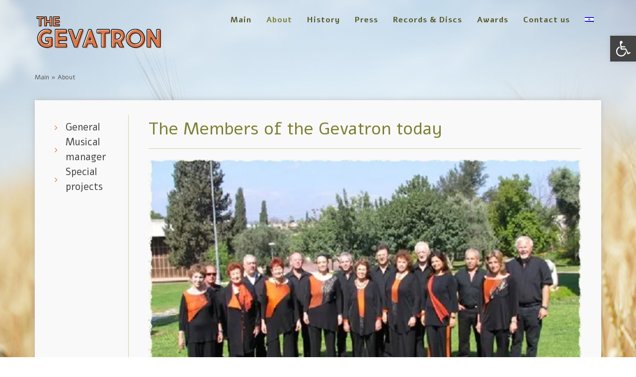

--- FILE ---
content_type: text/html; charset=UTF-8
request_url: https://www.gevatron.co.il/en/about/
body_size: 18401
content:
<!DOCTYPE html>
<!--[if lt IE 7]>
<html class="no-js lt-ie9 lt-ie8 lt-ie7" lang="en-US"> <![endif]-->
<!--[if IE 7]>
<html class="no-js lt-ie9 lt-ie8" lang="en-US"> <![endif]-->
<!--[if IE 8]>
<html class="no-js lt-ie9" lang="en-US"> <![endif]-->
<!--[if gt IE 8]><!--> <html class="no-js" lang="en-US"> <!--<![endif]-->
<head>
	<meta charset="utf-8" />
	<meta name="viewport" content="width=device-width, initial-scale=1.0" />
	<title>About - להקת הגבעטרון</title>
	<!-- Hotjar Tracking Code for http://www.gevatron.co.il -->
<script>
    (function(h,o,t,j,a,r){
        h.hj=h.hj||function(){(h.hj.q=h.hj.q||[]).push(arguments)};
        h._hjSettings={hjid:672444,hjsv:6};
        a=o.getElementsByTagName('head')[0];
        r=o.createElement('script');r.async=1;
        r.src=t+h._hjSettings.hjid+j+h._hjSettings.hjsv;
        a.appendChild(r);
    })(window,document,'https://static.hotjar.com/c/hotjar-','.js?sv=');
</script>







<meta name='robots' content='index, follow, max-image-preview:large, max-snippet:-1, max-video-preview:-1' />
<link rel="alternate" hreflang="en" href="https://www.gevatron.co.il/en/about/" />
<link rel="alternate" hreflang="he" href="https://www.gevatron.co.il/%d7%94%d7%9c%d7%94%d7%a7%d7%94/" />
<link rel="alternate" hreflang="x-default" href="https://www.gevatron.co.il/%d7%94%d7%9c%d7%94%d7%a7%d7%94/" />

	<!-- This site is optimized with the Yoast SEO plugin v17.8 - https://yoast.com/wordpress/plugins/seo/ -->
	<link rel="canonical" href="https://www.gevatron.co.il/en/about/" />
	<meta property="og:locale" content="en_US" />
	<meta property="og:type" content="article" />
	<meta property="og:title" content="About - להקת הגבעטרון" />
	<meta property="og:description" content="General Musical manager Special projects The Members of the Gevatron today (From left to right) Yadin Amira, Ron Yaakov, Ben Yaakov Tamar, Gilboa Ilan, Harris Ella, Laks Avraham, Gordon Rachel, Aloni Shimon, Berzak Nika, Arad Itzhak, Albalak Shulamit, Albalak Hanoch, Drori Yael, Aloni Yoram, Yonish Roni, Gurion Gideon The Gevatron The Gevatron Chorus was founded [&hellip;]" />
	<meta property="og:url" content="https://www.gevatron.co.il/en/about/" />
	<meta property="og:site_name" content="להקת הגבעטרון" />
	<meta property="article:modified_time" content="2017-10-24T13:07:51+00:00" />
	<meta property="og:image" content="https://www.gevatron.co.il/wp-content/uploads/2017/09/הגבעטרון.jpg" />
	<meta name="twitter:card" content="summary" />
	<meta name="twitter:label1" content="Est. reading time" />
	<meta name="twitter:data1" content="1 minute" />
	<script type="application/ld+json" class="yoast-schema-graph">{"@context":"https://schema.org","@graph":[{"@type":"WebSite","@id":"https://www.gevatron.co.il/#website","url":"https://www.gevatron.co.il/","name":"\u05dc\u05d4\u05e7\u05ea \u05d4\u05d2\u05d1\u05e2\u05d8\u05e8\u05d5\u05df","description":"\u05dc\u05d4\u05e7\u05ea \u05d6\u05de\u05e8 \u05de\u05e7\u05d9\u05d1\u05d5\u05e5 \u05d2\u05d1\u05e2","potentialAction":[{"@type":"SearchAction","target":{"@type":"EntryPoint","urlTemplate":"https://www.gevatron.co.il/?s={search_term_string}"},"query-input":"required name=search_term_string"}],"inLanguage":"en-US"},{"@type":"ImageObject","@id":"https://www.gevatron.co.il/en/about/#primaryimage","inLanguage":"en-US","url":"https://i1.wp.com/www.gevatron.co.il/wp-content/uploads/2017/09/\u05d4\u05d2\u05d1\u05e2\u05d8\u05e8\u05d5\u05df.jpg?fit=500%2C301&ssl=1","contentUrl":"https://i1.wp.com/www.gevatron.co.il/wp-content/uploads/2017/09/\u05d4\u05d2\u05d1\u05e2\u05d8\u05e8\u05d5\u05df.jpg?fit=500%2C301&ssl=1","width":500,"height":301,"caption":"(From left to right) Yadin Amira, Ron Yaakov, Ben Yaakov Tamar, Gilboa Ilan, Harris Ella, Laks Avraham, Gordon Rachel, Aloni Shimon, Berzak Nika, Arad Itzhak, Albalak Shulamit, Albalak Hanoch, Drori Yael, Aloni Yoram, Yonish Roni, Gurion Gideon"},{"@type":"WebPage","@id":"https://www.gevatron.co.il/en/about/#webpage","url":"https://www.gevatron.co.il/en/about/","name":"About - \u05dc\u05d4\u05e7\u05ea \u05d4\u05d2\u05d1\u05e2\u05d8\u05e8\u05d5\u05df","isPartOf":{"@id":"https://www.gevatron.co.il/#website"},"primaryImageOfPage":{"@id":"https://www.gevatron.co.il/en/about/#primaryimage"},"datePublished":"2017-09-26T07:54:14+00:00","dateModified":"2017-10-24T13:07:51+00:00","breadcrumb":{"@id":"https://www.gevatron.co.il/en/about/#breadcrumb"},"inLanguage":"en-US","potentialAction":[{"@type":"ReadAction","target":["https://www.gevatron.co.il/en/about/"]}]},{"@type":"BreadcrumbList","@id":"https://www.gevatron.co.il/en/about/#breadcrumb","itemListElement":[{"@type":"ListItem","position":1,"name":"\u05d3\u05e3 \u05d4\u05d1\u05d9\u05ea","item":"https://www.gevatron.co.il/en/"},{"@type":"ListItem","position":2,"name":"About"}]}]}</script>
	<!-- / Yoast SEO plugin. -->


<link rel='dns-prefetch' href='//secure.gravatar.com' />
<link rel='dns-prefetch' href='//s.w.org' />
<link rel='dns-prefetch' href='//v0.wordpress.com' />
<link rel='dns-prefetch' href='//widgets.wp.com' />
<link rel='dns-prefetch' href='//s0.wp.com' />
<link rel='dns-prefetch' href='//0.gravatar.com' />
<link rel='dns-prefetch' href='//1.gravatar.com' />
<link rel='dns-prefetch' href='//2.gravatar.com' />
<link rel='dns-prefetch' href='//i0.wp.com' />
<link rel='dns-prefetch' href='//i1.wp.com' />
<link rel='dns-prefetch' href='//i2.wp.com' />
<link rel="alternate" type="application/rss+xml" title="להקת הגבעטרון &raquo; Feed" href="https://www.gevatron.co.il/en/feed/" />
<link rel="alternate" type="application/rss+xml" title="להקת הגבעטרון &raquo; Comments Feed" href="https://www.gevatron.co.il/en/comments/feed/" />
		<!-- This site uses the Google Analytics by MonsterInsights plugin v8.10.0 - Using Analytics tracking - https://www.monsterinsights.com/ -->
							<script
				src="//www.googletagmanager.com/gtag/js?id=UA-108820692-1"  data-cfasync="false" data-wpfc-render="false" type="text/javascript" async></script>
			<script data-cfasync="false" data-wpfc-render="false" type="text/javascript">
				var mi_version = '8.10.0';
				var mi_track_user = true;
				var mi_no_track_reason = '';
				
								var disableStrs = [
															'ga-disable-UA-108820692-1',
									];

				/* Function to detect opted out users */
				function __gtagTrackerIsOptedOut() {
					for (var index = 0; index < disableStrs.length; index++) {
						if (document.cookie.indexOf(disableStrs[index] + '=true') > -1) {
							return true;
						}
					}

					return false;
				}

				/* Disable tracking if the opt-out cookie exists. */
				if (__gtagTrackerIsOptedOut()) {
					for (var index = 0; index < disableStrs.length; index++) {
						window[disableStrs[index]] = true;
					}
				}

				/* Opt-out function */
				function __gtagTrackerOptout() {
					for (var index = 0; index < disableStrs.length; index++) {
						document.cookie = disableStrs[index] + '=true; expires=Thu, 31 Dec 2099 23:59:59 UTC; path=/';
						window[disableStrs[index]] = true;
					}
				}

				if ('undefined' === typeof gaOptout) {
					function gaOptout() {
						__gtagTrackerOptout();
					}
				}
								window.dataLayer = window.dataLayer || [];

				window.MonsterInsightsDualTracker = {
					helpers: {},
					trackers: {},
				};
				if (mi_track_user) {
					function __gtagDataLayer() {
						dataLayer.push(arguments);
					}

					function __gtagTracker(type, name, parameters) {
						if (!parameters) {
							parameters = {};
						}

						if (parameters.send_to) {
							__gtagDataLayer.apply(null, arguments);
							return;
						}

						if (type === 'event') {
							
														parameters.send_to = monsterinsights_frontend.ua;
							__gtagDataLayer(type, name, parameters);
													} else {
							__gtagDataLayer.apply(null, arguments);
						}
					}

					__gtagTracker('js', new Date());
					__gtagTracker('set', {
						'developer_id.dZGIzZG': true,
											});
															__gtagTracker('config', 'UA-108820692-1', {"forceSSL":"true"} );
										window.gtag = __gtagTracker;										(function () {
						/* https://developers.google.com/analytics/devguides/collection/analyticsjs/ */
						/* ga and __gaTracker compatibility shim. */
						var noopfn = function () {
							return null;
						};
						var newtracker = function () {
							return new Tracker();
						};
						var Tracker = function () {
							return null;
						};
						var p = Tracker.prototype;
						p.get = noopfn;
						p.set = noopfn;
						p.send = function () {
							var args = Array.prototype.slice.call(arguments);
							args.unshift('send');
							__gaTracker.apply(null, args);
						};
						var __gaTracker = function () {
							var len = arguments.length;
							if (len === 0) {
								return;
							}
							var f = arguments[len - 1];
							if (typeof f !== 'object' || f === null || typeof f.hitCallback !== 'function') {
								if ('send' === arguments[0]) {
									var hitConverted, hitObject = false, action;
									if ('event' === arguments[1]) {
										if ('undefined' !== typeof arguments[3]) {
											hitObject = {
												'eventAction': arguments[3],
												'eventCategory': arguments[2],
												'eventLabel': arguments[4],
												'value': arguments[5] ? arguments[5] : 1,
											}
										}
									}
									if ('pageview' === arguments[1]) {
										if ('undefined' !== typeof arguments[2]) {
											hitObject = {
												'eventAction': 'page_view',
												'page_path': arguments[2],
											}
										}
									}
									if (typeof arguments[2] === 'object') {
										hitObject = arguments[2];
									}
									if (typeof arguments[5] === 'object') {
										Object.assign(hitObject, arguments[5]);
									}
									if ('undefined' !== typeof arguments[1].hitType) {
										hitObject = arguments[1];
										if ('pageview' === hitObject.hitType) {
											hitObject.eventAction = 'page_view';
										}
									}
									if (hitObject) {
										action = 'timing' === arguments[1].hitType ? 'timing_complete' : hitObject.eventAction;
										hitConverted = mapArgs(hitObject);
										__gtagTracker('event', action, hitConverted);
									}
								}
								return;
							}

							function mapArgs(args) {
								var arg, hit = {};
								var gaMap = {
									'eventCategory': 'event_category',
									'eventAction': 'event_action',
									'eventLabel': 'event_label',
									'eventValue': 'event_value',
									'nonInteraction': 'non_interaction',
									'timingCategory': 'event_category',
									'timingVar': 'name',
									'timingValue': 'value',
									'timingLabel': 'event_label',
									'page': 'page_path',
									'location': 'page_location',
									'title': 'page_title',
								};
								for (arg in args) {
																		if (!(!args.hasOwnProperty(arg) || !gaMap.hasOwnProperty(arg))) {
										hit[gaMap[arg]] = args[arg];
									} else {
										hit[arg] = args[arg];
									}
								}
								return hit;
							}

							try {
								f.hitCallback();
							} catch (ex) {
							}
						};
						__gaTracker.create = newtracker;
						__gaTracker.getByName = newtracker;
						__gaTracker.getAll = function () {
							return [];
						};
						__gaTracker.remove = noopfn;
						__gaTracker.loaded = true;
						window['__gaTracker'] = __gaTracker;
					})();
									} else {
										console.log("");
					(function () {
						function __gtagTracker() {
							return null;
						}

						window['__gtagTracker'] = __gtagTracker;
						window['gtag'] = __gtagTracker;
					})();
									}
			</script>
				<!-- / Google Analytics by MonsterInsights -->
				<script type="text/javascript">
			window._wpemojiSettings = {"baseUrl":"https:\/\/s.w.org\/images\/core\/emoji\/13.1.0\/72x72\/","ext":".png","svgUrl":"https:\/\/s.w.org\/images\/core\/emoji\/13.1.0\/svg\/","svgExt":".svg","source":{"concatemoji":"https:\/\/www.gevatron.co.il\/wp-includes\/js\/wp-emoji-release.min.js?ver=5.8.12"}};
			!function(e,a,t){var n,r,o,i=a.createElement("canvas"),p=i.getContext&&i.getContext("2d");function s(e,t){var a=String.fromCharCode;p.clearRect(0,0,i.width,i.height),p.fillText(a.apply(this,e),0,0);e=i.toDataURL();return p.clearRect(0,0,i.width,i.height),p.fillText(a.apply(this,t),0,0),e===i.toDataURL()}function c(e){var t=a.createElement("script");t.src=e,t.defer=t.type="text/javascript",a.getElementsByTagName("head")[0].appendChild(t)}for(o=Array("flag","emoji"),t.supports={everything:!0,everythingExceptFlag:!0},r=0;r<o.length;r++)t.supports[o[r]]=function(e){if(!p||!p.fillText)return!1;switch(p.textBaseline="top",p.font="600 32px Arial",e){case"flag":return s([127987,65039,8205,9895,65039],[127987,65039,8203,9895,65039])?!1:!s([55356,56826,55356,56819],[55356,56826,8203,55356,56819])&&!s([55356,57332,56128,56423,56128,56418,56128,56421,56128,56430,56128,56423,56128,56447],[55356,57332,8203,56128,56423,8203,56128,56418,8203,56128,56421,8203,56128,56430,8203,56128,56423,8203,56128,56447]);case"emoji":return!s([10084,65039,8205,55357,56613],[10084,65039,8203,55357,56613])}return!1}(o[r]),t.supports.everything=t.supports.everything&&t.supports[o[r]],"flag"!==o[r]&&(t.supports.everythingExceptFlag=t.supports.everythingExceptFlag&&t.supports[o[r]]);t.supports.everythingExceptFlag=t.supports.everythingExceptFlag&&!t.supports.flag,t.DOMReady=!1,t.readyCallback=function(){t.DOMReady=!0},t.supports.everything||(n=function(){t.readyCallback()},a.addEventListener?(a.addEventListener("DOMContentLoaded",n,!1),e.addEventListener("load",n,!1)):(e.attachEvent("onload",n),a.attachEvent("onreadystatechange",function(){"complete"===a.readyState&&t.readyCallback()})),(n=t.source||{}).concatemoji?c(n.concatemoji):n.wpemoji&&n.twemoji&&(c(n.twemoji),c(n.wpemoji)))}(window,document,window._wpemojiSettings);
		</script>
		<style type="text/css">
img.wp-smiley,
img.emoji {
	display: inline !important;
	border: none !important;
	box-shadow: none !important;
	height: 1em !important;
	width: 1em !important;
	margin: 0 .07em !important;
	vertical-align: -0.1em !important;
	background: none !important;
	padding: 0 !important;
}
</style>
	<link rel='stylesheet' id='wp-block-library-css'  href='https://www.gevatron.co.il/wp-includes/css/dist/block-library/style.min.css?ver=5.8.12' type='text/css' media='all' />
<style id='wp-block-library-inline-css' type='text/css'>
.has-text-align-justify{text-align:justify;}
</style>
<link rel='stylesheet' id='mediaelement-css'  href='https://www.gevatron.co.il/wp-includes/js/mediaelement/mediaelementplayer-legacy.min.css?ver=4.2.16' type='text/css' media='all' />
<link rel='stylesheet' id='wp-mediaelement-css'  href='https://www.gevatron.co.il/wp-includes/js/mediaelement/wp-mediaelement.min.css?ver=5.8.12' type='text/css' media='all' />
<link rel='stylesheet' id='contact-form-7-css'  href='https://www.gevatron.co.il/wp-content/plugins/contact-form-7/includes/css/styles.css?ver=5.5.3' type='text/css' media='all' />
<link rel='stylesheet' id='rs-plugin-settings-css'  href='https://www.gevatron.co.il/wp-content/plugins/revslider/public/assets/css/settings.css?ver=5.4.5.1' type='text/css' media='all' />
<style id='rs-plugin-settings-inline-css' type='text/css'>
#rs-demo-id {}
</style>
<link rel='stylesheet' id='wpml-legacy-horizontal-list-0-css'  href='//www.gevatron.co.il/wp-content/plugins/sitepress-multilingual-cms/templates/language-switchers/legacy-list-horizontal/style.min.css?ver=1' type='text/css' media='all' />
<link rel='stylesheet' id='wpml-menu-item-0-css'  href='//www.gevatron.co.il/wp-content/plugins/sitepress-multilingual-cms/templates/language-switchers/menu-item/style.min.css?ver=1' type='text/css' media='all' />
<link rel='stylesheet' id='pojo-a11y-css'  href='https://www.gevatron.co.il/wp-content/plugins/pojo-accessibility/assets/css/style.min.css?ver=1.0.0' type='text/css' media='all' />
<link rel='stylesheet' id='elementor-icons-css'  href='https://www.gevatron.co.il/wp-content/plugins/elementor/assets/lib/eicons/css/elementor-icons.min.css?ver=5.13.0' type='text/css' media='all' />
<link rel='stylesheet' id='elementor-frontend-legacy-css'  href='https://www.gevatron.co.il/wp-content/plugins/elementor/assets/css/frontend-legacy.min.css?ver=3.5.3' type='text/css' media='all' />
<link rel='stylesheet' id='elementor-frontend-css'  href='https://www.gevatron.co.il/wp-content/plugins/elementor/assets/css/frontend.min.css?ver=3.5.3' type='text/css' media='all' />
<link rel='stylesheet' id='elementor-pro-css'  href='https://www.gevatron.co.il/wp-content/plugins/elementor-pro/assets/css/frontend.min.css?ver=3.5.2' type='text/css' media='all' />
<link rel='stylesheet' id='font-awesome-css'  href='https://www.gevatron.co.il/wp-content/plugins/elementor/assets/lib/font-awesome/css/font-awesome.min.css?ver=4.7.0' type='text/css' media='all' />
<link rel='stylesheet' id='elementor-post-4820-css'  href='https://www.gevatron.co.il/wp-content/uploads/elementor/css/post-4820.css?ver=1640761583' type='text/css' media='all' />
<link rel='stylesheet' id='pojo-css-framework-css'  href='https://www.gevatron.co.il/wp-content/themes/leader/assets/bootstrap/css/bootstrap.min.css?ver=3.2.0' type='text/css' media='all' />
<link rel='stylesheet' id='photoswipe-css'  href='https://www.gevatron.co.il/wp-content/plugins/pojo-lightbox/assets/photoswipe/photoswipe.min.css?ver=5.8.12' type='text/css' media='all' />
<link rel='stylesheet' id='photoswipe-skin-css'  href='https://www.gevatron.co.il/wp-content/plugins/pojo-lightbox/assets/photoswipe/default-skin/default-skin.min.css?ver=5.8.12' type='text/css' media='all' />
<link rel='stylesheet' id='pojo-base-style-css'  href='https://www.gevatron.co.il/wp-content/themes/leader/core/assets/css/style.min.css?ver=1.7.9' type='text/css' media='all' />
<link rel='stylesheet' id='pojo-style-css'  href='https://www.gevatron.co.il/wp-content/themes/leader-child/assets/css/style.css?ver=1.7.9' type='text/css' media='all' />
<link rel='stylesheet' id='nb-core-css'  href='https://www.gevatron.co.il/wp-content/plugins/swift-box-wp/js/sb/swift-box-layout.min.css?ver=1.291' type='text/css' media='all' />
<link rel='stylesheet' id='jetpack_css-css'  href='https://www.gevatron.co.il/wp-content/plugins/jetpack/css/jetpack.css?ver=10.4.2' type='text/css' media='all' />
<script type='text/javascript' src='https://www.gevatron.co.il/wp-content/plugins/google-analytics-for-wordpress/assets/js/frontend-gtag.min.js?ver=8.10.0' id='monsterinsights-frontend-script-js'></script>
<script data-cfasync="false" data-wpfc-render="false" type="text/javascript" id='monsterinsights-frontend-script-js-extra'>/* <![CDATA[ */
var monsterinsights_frontend = {"js_events_tracking":"true","download_extensions":"doc,pdf,ppt,zip,xls,docx,pptx,xlsx","inbound_paths":"[]","home_url":"https:\/\/www.gevatron.co.il\/en\/","hash_tracking":"false","ua":"UA-108820692-1","v4_id":""};/* ]]> */
</script>
<script type='text/javascript' src='https://www.gevatron.co.il/wp-includes/js/jquery/jquery.min.js?ver=3.6.0' id='jquery-core-js'></script>
<script type='text/javascript' src='https://www.gevatron.co.il/wp-includes/js/jquery/jquery-migrate.min.js?ver=3.3.2' id='jquery-migrate-js'></script>
<script type='text/javascript' src='https://www.gevatron.co.il/wp-content/plugins/revslider/public/assets/js/jquery.themepunch.tools.min.js?ver=5.4.5.1' id='tp-tools-js'></script>
<script type='text/javascript' src='https://www.gevatron.co.il/wp-content/plugins/revslider/public/assets/js/jquery.themepunch.revolution.min.js?ver=5.4.5.1' id='revmin-js'></script>
<link rel="https://api.w.org/" href="https://www.gevatron.co.il/en/wp-json/" /><link rel="alternate" type="application/json" href="https://www.gevatron.co.il/en/wp-json/wp/v2/pages/4820" /><link rel="EditURI" type="application/rsd+xml" title="RSD" href="https://www.gevatron.co.il/xmlrpc.php?rsd" />
<link rel="wlwmanifest" type="application/wlwmanifest+xml" href="https://www.gevatron.co.il/wp-includes/wlwmanifest.xml" /> 
<meta name="generator" content="WordPress 5.8.12" />
<link rel='shortlink' href='https://wp.me/P9kmzK-1fK' />
<link rel="alternate" type="application/json+oembed" href="https://www.gevatron.co.il/en/wp-json/oembed/1.0/embed?url=https%3A%2F%2Fwww.gevatron.co.il%2Fen%2Fabout%2F" />
<link rel="alternate" type="text/xml+oembed" href="https://www.gevatron.co.il/en/wp-json/oembed/1.0/embed?url=https%3A%2F%2Fwww.gevatron.co.il%2Fen%2Fabout%2F&#038;format=xml" />
<meta name="generator" content="WPML ver:4.5.2 stt:1,20;" />
<style type='text/css'>img#wpstats{display:none}</style>
		<link rel="stylesheet" type="text/css" href="https://fonts.googleapis.com/css?family=Raleway:100,100italic,200,200italic,300,300italic,400,400italic,500,500italic,600,600italic,700,700italic,800,800italic,900,900italic|Alef:100,100italic,200,200italic,300,300italic,400,400italic,500,500italic,600,600italic,700,700italic,800,800italic,900,900italic|Heebo:100,100italic,200,200italic,300,300italic,400,400italic,500,500italic,600,600italic,700,700italic,800,800italic,900,900italic|Lora:100,100italic,200,200italic,300,300italic,400,400italic,500,500italic,600,600italic,700,700italic,800,800italic,900,900italic|Poppins:100,100italic,200,200italic,300,300italic,400,400italic,500,500italic,600,600italic,700,700italic,800,800italic,900,900italic"><style type="text/css">body{background-image: url("http://www.gevatron.co.il/wp-content/uploads/2015/05/14632043_xl2.jpg");background-color: rgba(255, 255, 255, 1);background-position: top center;background-repeat: no-repeat;background-size: cover;background-attachment: fixed;color: #474747; font-family: 'Alef', Arial, sans-serif; font-weight: normal; font-size: 17px;line-height: 1.5;}#header, .sticky-header{background-color: rgba(255, 255, 255, 0);background-position: top center;background-repeat: repeat-x;background-size: auto;background-attachment: scroll;}div.logo-text a{color: #ffffff; font-family: 'Raleway', Arial, sans-serif; font-weight: normal; font-size: 30px;text-transform: normal;letter-spacing: 0px;font-style: normal;line-height: 1em;}.logo{margin-top: 27px;margin-bottom: 27px;}.sf-menu a, .mobile-menu a{color: #585524; font-family: 'Alef', Arial, sans-serif; font-weight: bold; font-size: 16px;text-transform: none;letter-spacing: 1px;font-style: normal;}.sf-menu a:hover,.sf-menu li.active a, .sf-menu li.current-menu-item > a,.sf-menu .sfHover > a,.sf-menu .sfHover > li.current-menu-item > a,.sf-menu li.current-menu-ancestor > a,.mobile-menu a:hover,.mobile-menu li.current-menu-item > a{color: #7d8033;}.nav-main .sf-menu .sub-menu{background-color: #ffffff;}.sf-menu .sub-menu li a{color: #ffffff; font-family: 'Alef', Arial, sans-serif; font-weight: bold; font-size: 16px;text-transform: none;letter-spacing: 0px;font-style: normal;line-height: 3;}.nav-main .sf-menu .sub-menu li:hover > a,.nav-main .sf-menu .sub-menu li.current-menu-item > a{color: #f9b601;}#title-bar{height: 50px;line-height: 50px;color: #f9b601; font-family: 'Alef', Arial, sans-serif; font-weight: bold; font-size: 33px;text-transform: none;letter-spacing: 3px;font-style: normal;line-height: 1.3;}#title-bar.title-bar-style-custom_bg{background-color: rgba(255, 255, 255, 0);background-position: center center;background-repeat: repeat;background-size: cover;background-attachment: scroll;}#title-bar div.breadcrumbs, #title-bar div.breadcrumbs a{color: #ffffff; font-family: 'Alef', Arial, sans-serif; font-weight: normal; font-size: 14px;text-transform: none;letter-spacing: 0px;font-style: normal;line-height: 3;}a,#sidebar .menu li a:hover, #sidebar .sub-menu li a:hover, #sidebar .sub-page-menu li a:hover,#sidebar .menu li.current_page_item > a, #sidebar .sub-menu li.current_page_item > a, #sidebar .sub-page-menu li.current_page_item > a, #sidebar .menu li.current-menu-item > a, #sidebar .sub-menu li.current-menu-item > a, #sidebar .sub-page-menu li.current-menu-item > a{color: #dd7749;}a:hover{color: #af4900;}::selection{color: #ffffff;background: #7a7a7a;}::-moz-selection{color: #ffffff;background: #7a7a7a;}h1{color: #7d8033; font-family: 'Alef', Arial, sans-serif; font-weight: normal; font-size: 35px;text-transform: none;letter-spacing: 0px;font-style: normal;line-height: 0.8em;}h2{color: #dd7749; font-family: 'Alef', Arial, sans-serif; font-weight: normal; font-size: 28px;text-transform: none;letter-spacing: 0px;font-style: normal;line-height: 0.8em;}h3{color: #444444; font-family: 'Alef', Arial, sans-serif; font-weight: 600; font-size: 23px;text-transform: none;letter-spacing: 0px;font-style: normal;line-height: 0.8em;}h4{color: #444444; font-family: 'Alef', Arial, sans-serif; font-weight: normal; font-size: 21px;text-transform: none;letter-spacing: 1px;font-style: normal;line-height: 0.8em;}h5{color: #444444; font-family: 'Alef', Arial, sans-serif; font-weight: 600; font-size: 18px;text-transform: none;letter-spacing: -0.5px;font-style: normal;line-height: 1.3em;}h6{color: #478d9f; font-family: 'Alef', Arial, sans-serif; font-weight: normal; font-size: 16px;text-transform: none;letter-spacing: 0px;font-style: normal;line-height: 0.8em;}h3.media-heading{color: #000000; font-family: 'Heebo', Arial, sans-serif; font-weight: 600; font-size: 28px;text-transform: none;letter-spacing: 0px;font-style: normal;line-height: 35px;}h4.grid-heading{color: #212121; font-family: 'Heebo', Arial, sans-serif; font-weight: 600; font-size: 22px;text-transform: none;letter-spacing: -0.4px;font-style: normal;line-height: 1.3;}.gallery-item h4.grid-heading{color: #f9b601; font-family: 'Heebo', Arial, sans-serif; font-weight: 600; font-size: 19px;text-transform: none;letter-spacing: 0px;font-style: normal;line-height: 25px;}.gallery-item.square-item h4.grid-heading{color: #f9b601; font-family: 'Heebo', Arial, sans-serif; font-weight: 600; font-size: 19px;text-transform: none;letter-spacing: 0px;font-style: normal;line-height: 1;}.gallery-item h4.grid-heading small{color: #686868; font-family: 'Heebo', Arial, sans-serif; font-weight: normal; font-size: 13px;text-transform: none;letter-spacing: 0px;font-style: normal;line-height: 25px;}.media .entry-meta > span{color: #707070; font-family: 'Lora', Arial, sans-serif; font-weight: normal; font-size: 13px;text-transform: capitalize;letter-spacing: 0px;font-style: normal;line-height: 1.2em;}.grid-item .entry-meta > span{color: #f9b601; font-family: 'Lora', Arial, sans-serif; font-weight: normal; font-size: 13px;text-transform: capitalize;font-style: normal;line-height: 3;}.entry-post .entry-meta > span{color: #f9b601; font-family: 'Lora', Arial, sans-serif; font-weight: normal; font-size: 13px;text-transform: capitalize;letter-spacing: 0px;font-style: normal;line-height: 1.2;}.list-item .entry-excerpt{color: #727272; font-family: 'Raleway', Arial, sans-serif; font-weight: 300; font-size: 14px;text-transform: none;letter-spacing: 0px;font-style: normal;line-height: 21px;}.grid-item .entry-excerpt{color: #727272; font-family: 'Lora', Arial, sans-serif; font-weight: normal; font-size: 14px;text-transform: none;letter-spacing: 0px;font-style: normal;line-height: 1.6;}#primary #breadcrumbs,#primary #breadcrumbs a{color: #5b5b5b; font-family: 'Alef', Arial, sans-serif; font-weight: normal; font-size: 13px;text-transform: capitalize;letter-spacing: 0px;font-style: normal;line-height: 4em;}nav.post-navigation a,#primary .entry-tags a,.pojo-loadmore-wrap .button, .pojo-loadmore-wrap .pojo-loading, .pojo-loading-wrap .button, .pojo-loading-wrap .pojo-loading,input[type="submit"],.button,.pagination > li > a, .pagination > li > span{color: #f9b601; font-family: 'Poppins', Arial, sans-serif; font-weight: 600; font-size: 13px;text-transform: uppercase;letter-spacing: 4px;font-style: normal;line-height: 1.2;}.category-filters li a{color: #515151; font-family: 'Lora', Arial, sans-serif; font-weight: normal; font-size: 15px;text-transform: capitalize;letter-spacing: 0px;font-style: normal;line-height: 1.2;}#sidebar{color: #636363; font-family: 'Alef', Arial, sans-serif; font-weight: normal; font-size: 14px;text-transform: none;letter-spacing: 0px;font-style: normal;line-height: 1.6em;}#sidebar a{color: #000000;}#sidebar a:hover{color: #4f4f4f;}#sidebar .widget-title{color: #000000; font-family: 'Alef', Arial, sans-serif; font-weight: 600; font-size: 15px;text-transform: uppercase;font-style: normal;line-height: 2em;}#footer{background-color: #f4f4f4;color: #5e5e5e; font-family: 'Alef', Arial, sans-serif; font-weight: normal; font-size: 14px;text-transform: none;letter-spacing: 0px;font-style: normal;line-height: 1.9;}#footer a{color: #0a0a0a;}#footer a:hover{color: #565656;}#sidebar-footer h5.widget-title{color: #373737; font-family: 'Alef', Arial, sans-serif; font-weight: 600; font-size: 17px;text-transform: none;letter-spacing: 2px;font-style: normal;line-height: 1;}#copyright{background-color: #f5f5f5;color: #333333; font-family: 'Alef', Arial, sans-serif; font-weight: normal; font-size: 12px;text-transform: none;letter-spacing: 1px;font-style: normal;line-height: 40px;}#copyright a{color: #333333;}#copyright a:hover{color: #f9b601;}#pojo-scroll-up{width: 50px;height: 50px;line-height: 50px;background-color: rgba(51, 51, 51, 0.6);background-position: top center;background-repeat: repeat;background-size: auto;background-attachment: scroll;}#pojo-scroll-up a{color: #eeeeee;}.image-link .overlay-image{background: rgba(249, 182, 1, 0.8);}.author-info,nav.post-navigation,.single-pojo_gallery nav.post-navigation,.commentlist li,#sidebar-footer .widget, body.rtl #sidebar-footer .widget{border-color: #D6D6D6;}.sf-menu a, .menu-no-found,.sf-menu li.pojo-menu-search,.search-header{line-height: 80px;}.sf-menu li:hover ul, .sf-menu li.sfHover ul,body.pojo-title-bar .sticky-header-running{top: 80px;}.navbar-toggle{border-color: #585524;}.icon-bar{background-color: #585524;}.pojo-menu-search .menu-search-input:before, .pojo-menu-search .menu-search-input input{color: #585524;}			.grid-item .inbox, .product .inbox {background-color: #ffffff;}
			.align-pagination .pagination > li > a {color: #2d2d2d; }
			.align-pagination .pagination .active a,.align-pagination .pagination > li > a:hover {color: #f9b601; }
			.pojo-loadmore-wrap .button,.pojo-loadmore-wrap .pojo-loading,.pojo-loading-wrap .button,.pojo-loading-wrap .pojo-loading {background-color: #ffffff; border-color: #ffffff; color: #2d2d2d;}
			.pojo-loadmore-wrap .button:hover,.pojo-loading-wrap .button:hover, {background-color: #ffffff; border-color: #2d2d2d; color: #ffffff;}
			.image-link .overlay-image + .overlay-title .fa {background-color: #ffffff;color: #f9b601;}
			.author-info .author-link {color: #f9b601;}
			#primary .entry-tags a,nav.post-navigation a {background-color: #f9b601;border-color: #f9b601;color: #ffffff;}
			#primary .entry-tags a:hover,nav.post-navigation a:hover {background-color: #ffffff;color: #f9b601;border-color: #f9b601; }
			.category-filters li a:hover, .category-filters li .active {background-color: #ffffff; }
			#comments,#respond {background-color: #ffffff;}
			.commentlist .comment-author .comment-reply-link {color: #f9b601;}
			.woocommerce span.onsale, .woocommerce-page span.onsale {background: #f9b601; }
			.woocommerce a.button,.woocommerce button.button,.woocommerce input.button,.woocommerce #respond input#submit,.woocommerce #content input.button,.woocommerce-page a.button,
			.woocommerce-page button.button,.woocommerce-page input.button,.woocommerce-page #respond input#submit,.woocommerce-page #content input.button {border-color: #f9b601; color: #f9b601; }
			.woocommerce a.button:hover,.woocommerce button.button:hover,.woocommerce input.button:hover,.woocommerce #respond input#submit:hover,.woocommerce #content input.button:hover,.woocommerce-page a.button:hover,
			.woocommerce-page button.button:hover,.woocommerce-page input.button:hover,.woocommerce-page #respond input#submit:hover,.woocommerce-page #content input.button:hover {background:#f9b601; border-color: #f9b601; color: #ffffff;}
			.woocommerce a.button.alt,.woocommerce button.button.alt,.woocommerce input.button.alt,.woocommerce #respond input#submit.alt,.woocommerce #content input.button.alt,.woocommerce-page a.button.alt,
			.woocommerce-page button.button.alt,.woocommerce-page input.button.alt,.woocommerce-page #respond input#submit.alt,.woocommerce-page #content input.button.alt {background: #f9b601; border-color: #f9b601; color: #ffffff; }
			.woocommerce a.button.alt:hover,.woocommerce button.button.alt:hover,.woocommerce input.button.alt:hover, .woocommerce #respond input#submit.alt:hover,.woocommerce #content input.button.alt:hover,.woocommerce-page a.button.alt:hover,
			.woocommerce-page button.button.alt:hover,.woocommerce-page input.button.alt:hover,	.woocommerce-page #respond input#submit.alt:hover,.woocommerce-page #content input.button.alt:hover {border-color: #f9b601; color: #f9b601; }
			.woocommerce .woocommerce-error,.woocommerce .woocommerce-info, .woocommerce .woocommerce-message, .woocommerce-page .woocommerce-error,.woocommerce-page .woocommerce-info, .woocommerce-page .woocommerce-message { border-color: #f9b601; }
			.woocommerce .woocommerce-error:before,.woocommerce .woocommerce-info:before, .woocommerce .woocommerce-message:before, .woocommerce-page .woocommerce-error:before,.woocommerce-page .woocommerce-info:before,
			 .woocommerce-page .woocommerce-message:before {background-color: #f9b601; color: #ffffff; }
			 .woocommerce div.product .woocommerce-tabs ul.tabs li.active a,
			 .woocommerce-page div.product .woocommerce-tabs ul.tabs li.active a,
			 .woocommerce #content div.product .woocommerce-tabs ul.tabs li.active a,
			 .woocommerce-page #content div.product .woocommerce-tabs ul.tabs li.active a,
			 .woocommerce div.product .woocommerce-tabs ul.tabs li a:hover,
			 .woocommerce-page div.product .woocommerce-tabs ul.tabs li a:hover,
			 .woocommerce #content div.product .woocommerce-tabs ul.tabs li a:hover,
			 .woocommerce-page #content div.product .woocommerce-tabs ul.tabs li a:hover {color: #f9b601;}
			 .woocommerce div.product .woocommerce-tabs ul.tabs li.active:before,
			 .woocommerce-page div.product .woocommerce-tabs ul.tabs li.active:before,
			 .woocommerce #content div.product .woocommerce-tabs ul.tabs li.active:before,
			 .woocommerce-page #content div.product .woocommerce-tabs ul.tabs li.active:before,
			 .woocommerce div.product .woocommerce-tabs ul.tabs li.active:after,
			 .woocommerce-page div.product .woocommerce-tabs ul.tabs li.active:after,
			 .woocommerce #content div.product .woocommerce-tabs ul.tabs li.active:after,
			 .woocommerce-page #content div.product .woocommerce-tabs ul.tabs li.active:after {border-color: #f9b601;}
			 .woocommerce div.product .woocommerce-tabs ul.tabs li:hover:before,
			 .woocommerce-page div.product .woocommerce-tabs ul.tabs li:hover:before,
			 .woocommerce #content div.product .woocommerce-tabs ul.tabs li:hover:before,
			 .woocommerce-page #content div.product .woocommerce-tabs ul.tabs li:hover:before,
			 .woocommerce div.product .woocommerce-tabs ul.tabs li:hover:after,
			 .woocommerce-page div.product .woocommerce-tabs ul.tabs li:hover:after,
			 .woocommerce #content div.product .woocommerce-tabs ul.tabs li:hover:after,
			 .woocommerce-page #content div.product .woocommerce-tabs ul.tabs li:hover:after {border-color: #f9b601;}
			input[type="submit"] {background-color: #f9b601; border-color: #f9b601; color: #ffffff;}
			input[type="submit"]:hover {background: #ffffff; border-color: #f9b601; color: #f9b601;}</style>
		<style type="text/css">
#pojo-a11y-toolbar .pojo-a11y-toolbar-toggle a{ background-color: #444444;	color: #ffffff;}
#pojo-a11y-toolbar .pojo-a11y-toolbar-overlay, #pojo-a11y-toolbar .pojo-a11y-toolbar-overlay ul.pojo-a11y-toolbar-items.pojo-a11y-links{ border-color: #444444;}
body.pojo-a11y-focusable a:focus{ outline-style: solid !important;	outline-width: 1px !important;	outline-color: #FF0000 !important;}
#pojo-a11y-toolbar{ top: 10% !important;}
#pojo-a11y-toolbar .pojo-a11y-toolbar-overlay{ background-color: #ffffff;}
#pojo-a11y-toolbar .pojo-a11y-toolbar-overlay ul.pojo-a11y-toolbar-items li.pojo-a11y-toolbar-item a, #pojo-a11y-toolbar .pojo-a11y-toolbar-overlay p.pojo-a11y-toolbar-title{ color: #333333;}
#pojo-a11y-toolbar .pojo-a11y-toolbar-overlay ul.pojo-a11y-toolbar-items li.pojo-a11y-toolbar-item a.active{ background-color: #444444;	color: #ffffff;}
@media (max-width: 767px) { #pojo-a11y-toolbar { top: 80% !important; } }</style><meta name="generator" content="Powered by Slider Revolution 5.4.5.1 - responsive, Mobile-Friendly Slider Plugin for WordPress with comfortable drag and drop interface." />
<script type="text/javascript">function setREVStartSize(e){
				try{ var i=jQuery(window).width(),t=9999,r=0,n=0,l=0,f=0,s=0,h=0;					
					if(e.responsiveLevels&&(jQuery.each(e.responsiveLevels,function(e,f){f>i&&(t=r=f,l=e),i>f&&f>r&&(r=f,n=e)}),t>r&&(l=n)),f=e.gridheight[l]||e.gridheight[0]||e.gridheight,s=e.gridwidth[l]||e.gridwidth[0]||e.gridwidth,h=i/s,h=h>1?1:h,f=Math.round(h*f),"fullscreen"==e.sliderLayout){var u=(e.c.width(),jQuery(window).height());if(void 0!=e.fullScreenOffsetContainer){var c=e.fullScreenOffsetContainer.split(",");if (c) jQuery.each(c,function(e,i){u=jQuery(i).length>0?u-jQuery(i).outerHeight(!0):u}),e.fullScreenOffset.split("%").length>1&&void 0!=e.fullScreenOffset&&e.fullScreenOffset.length>0?u-=jQuery(window).height()*parseInt(e.fullScreenOffset,0)/100:void 0!=e.fullScreenOffset&&e.fullScreenOffset.length>0&&(u-=parseInt(e.fullScreenOffset,0))}f=u}else void 0!=e.minHeight&&f<e.minHeight&&(f=e.minHeight);e.c.closest(".rev_slider_wrapper").css({height:f})					
				}catch(d){console.log("Failure at Presize of Slider:"+d)}
			};</script>
<style type="text/css">.lcnb_linked_title, .lcnb_title {font-size: 18px;} .lcnb_txt {font-size: 16px;} </style>    <script type="text/javascript">
	nb_lightbox = false;
	nb_touchswipe = true;
	nb_min_news_h = 150;
	nb_min_news_w = 180;
	nb_min_horiz_w = 250;
	nb_read_more_txt = "..";
	nb_fb_share_fix = "https://www.gevatron.co.il/wp-content/plugins/swift-box-wp/lcis_fb_img_fix.php";
	nb_script_basepath = "https://www.gevatron.co.il/wp-content/plugins/swift-box-wp/js/sb/";
	
	nb_short_d_names = ["Sun", "Mon", "Tue", "Wed", "Thu", "Fri", "Sat"];
	nb_full_d_names = ["Sunday", "Monday", "Tuesday", "Wednesday", "Thursday", "Friday", "Saturday"];
	nb_short_m_names = ["Jan", "Feb", "Mar", "Apr", "May", "Jun", "Jul", "Aug", "Sep", "Oct", "Nov", "Dec"];
	nb_full_m_names = ["January", "February", "March", "April", "May", "June", "July", "August", "September", "October", "November", "December"];
	nb_elapsed_names = ["ago", "seconds", "minute", "minutes", "hour", "hours", "day", "days", "week", "weeks", "month", "months"];
	
		</script>
	







</head>
<body class="page-template-default page page-id-4820 page-parent layout-full-width elementor-default elementor-kit- elementor-page elementor-page-4820 format-text">
<!--[if lt IE 7]><p class="chromeframe">Your browser is <em>ancient!</em>
	<a href="http://browsehappy.com/">Upgrade to a different browser</a> or
	<a href="http://www.google.com/chromeframe/?redirect=true">install Google Chrome Frame</a> to experience this site.
</p><![endif]-->

<div id="container">
				<header id="header" class="logo-left" role="banner">
			<div class="container">
				<div class="logo">
											<div class="logo-img">
							<a href="https://www.gevatron.co.il/en/" rel="home"><img src="https://www.gevatron.co.il/wp-content/themes/leader-child/assets/images/logo-en.png" alt="להקת הגבעטרון" class="logo-img-primary" /></a>
						</div>
					
										<button type="button" class="navbar-toggle visible-xs" data-toggle="collapse" data-target=".navbar-collapse">
						<span class="sr-only">Toggle navigation</span>
						<span class="icon-bar"></span>
						<span class="icon-bar"></span>
						<span class="icon-bar"></span>
					</button>
									</div>
				<nav class="nav-main" role="navigation">
					<div class="navbar-collapse collapse">
													<ul id="menu-main-en" class="sf-menu hidden-xs"><li class="menu-item menu-item-type-post_type menu-item-object-page menu-item-home menu-main first-item menu-item-4925"><a href="https://www.gevatron.co.il/en/"><span>Main</span></a></li>
<li class="menu-item menu-item-type-post_type menu-item-object-page current-menu-item page_item page-item-4820 current_page_item active menu-about menu-item-4918"><a href="https://www.gevatron.co.il/en/about/"><span>About</span></a></li>
<li class="menu-item menu-item-type-post_type menu-item-object-page menu-history menu-item-4922"><a href="https://www.gevatron.co.il/en/history/"><span>History</span></a></li>
<li class="menu-item menu-item-type-post_type menu-item-object-page menu-press menu-item-4926"><a href="https://www.gevatron.co.il/en/press/"><span>Press</span></a></li>
<li class="menu-item menu-item-type-post_type menu-item-object-page menu-records-discs menu-item-4927"><a href="https://www.gevatron.co.il/en/records-discs/"><span>Records &#038; Discs</span></a></li>
<li class="menu-item menu-item-type-post_type menu-item-object-page menu-awards menu-item-4920"><a href="https://www.gevatron.co.il/en/awards/"><span>Awards</span></a></li>
<li class="menu-item menu-item-type-post_type menu-item-object-page menu-contact-us menu-item-4921"><a href="https://www.gevatron.co.il/en/contact-us/"><span>Contact us</span></a></li>
<li class="menu-item wpml-ls-slot-22 wpml-ls-item wpml-ls-item-he wpml-ls-menu-item wpml-ls-first-item wpml-ls-last-item menu-item-type-wpml_ls_menu_item menu-item-object-wpml_ls_menu_item menu- menu-item-wpml-ls-22-he"><a href="https://www.gevatron.co.il/%d7%94%d7%9c%d7%94%d7%a7%d7%94/"><span><img
            class="wpml-ls-flag"
            src="https://www.gevatron.co.il/wp-content/plugins/sitepress-multilingual-cms/res/flags/he.png"
            alt="Hebrew"
            
            
    /></span></a></li>
</ul><ul id="menu-main-en-1" class="mobile-menu visible-xs"><li class="menu-item menu-item-type-post_type menu-item-object-page menu-item-home first-item menu-item-4925"><a href="https://www.gevatron.co.il/en/"><span>Main</span></a></li>
<li class="menu-item menu-item-type-post_type menu-item-object-page current-menu-item page_item page-item-4820 current_page_item active menu-item-4918"><a href="https://www.gevatron.co.il/en/about/"><span>About</span></a></li>
<li class="menu-item menu-item-type-post_type menu-item-object-page menu-item-4922"><a href="https://www.gevatron.co.il/en/history/"><span>History</span></a></li>
<li class="menu-item menu-item-type-post_type menu-item-object-page menu-item-4926"><a href="https://www.gevatron.co.il/en/press/"><span>Press</span></a></li>
<li class="menu-item menu-item-type-post_type menu-item-object-page menu-item-4927"><a href="https://www.gevatron.co.il/en/records-discs/"><span>Records &#038; Discs</span></a></li>
<li class="menu-item menu-item-type-post_type menu-item-object-page menu-item-4920"><a href="https://www.gevatron.co.il/en/awards/"><span>Awards</span></a></li>
<li class="menu-item menu-item-type-post_type menu-item-object-page menu-item-4921"><a href="https://www.gevatron.co.il/en/contact-us/"><span>Contact us</span></a></li>
<li class="menu-item wpml-ls-slot-22 wpml-ls-item wpml-ls-item-he wpml-ls-menu-item wpml-ls-first-item wpml-ls-last-item menu-item-type-wpml_ls_menu_item menu-item-object-wpml_ls_menu_item menu-item-wpml-ls-22-he"><a href="https://www.gevatron.co.il/%d7%94%d7%9c%d7%94%d7%a7%d7%94/"><span><img
            class="wpml-ls-flag"
            src="https://www.gevatron.co.il/wp-content/plugins/sitepress-multilingual-cms/res/flags/he.png"
            alt="Hebrew"
            
            
    /></span></a></li>
</ul>											</div>
				</nav><!--/#nav-menu -->
			</div><!-- /.container -->
		</header>
					<div class="sticky-header logo-left">
				<div class="container">
					<div class="logo">
													<div class="logo-img">
								<a href="https://www.gevatron.co.il/en/" rel="home"><img src="https://www.gevatron.co.il/wp-content/themes/leader-child/assets/images/logo-en.png" alt="להקת הגבעטרון" class="logo-img-secondary" /></a>
							</div>
						
												<button type="button" class="navbar-toggle visible-xs" data-toggle="collapse" data-target=".navbar-collapse">
							<span class="sr-only">Toggle navigation</span>
							<span class="icon-bar"></span>
							<span class="icon-bar"></span>
							<span class="icon-bar"></span>
						</button>
											</div>
					<nav class="nav-main" role="navigation">
						<div class="navbar-collapse collapse">
															<ul id="menu-main-en-2" class="sf-menu hidden-xs"><li class="menu-item menu-item-type-post_type menu-item-object-page menu-item-home first-item menu-item-4925"><a href="https://www.gevatron.co.il/en/"><span>Main</span></a></li>
<li class="menu-item menu-item-type-post_type menu-item-object-page current-menu-item page_item page-item-4820 current_page_item active menu-item-4918"><a href="https://www.gevatron.co.il/en/about/"><span>About</span></a></li>
<li class="menu-item menu-item-type-post_type menu-item-object-page menu-item-4922"><a href="https://www.gevatron.co.il/en/history/"><span>History</span></a></li>
<li class="menu-item menu-item-type-post_type menu-item-object-page menu-item-4926"><a href="https://www.gevatron.co.il/en/press/"><span>Press</span></a></li>
<li class="menu-item menu-item-type-post_type menu-item-object-page menu-item-4927"><a href="https://www.gevatron.co.il/en/records-discs/"><span>Records &#038; Discs</span></a></li>
<li class="menu-item menu-item-type-post_type menu-item-object-page menu-item-4920"><a href="https://www.gevatron.co.il/en/awards/"><span>Awards</span></a></li>
<li class="menu-item menu-item-type-post_type menu-item-object-page menu-item-4921"><a href="https://www.gevatron.co.il/en/contact-us/"><span>Contact us</span></a></li>
<li class="menu-item wpml-ls-slot-22 wpml-ls-item wpml-ls-item-he wpml-ls-menu-item wpml-ls-first-item wpml-ls-last-item menu-item-type-wpml_ls_menu_item menu-item-object-wpml_ls_menu_item menu-item-wpml-ls-22-he"><a href="https://www.gevatron.co.il/%d7%94%d7%9c%d7%94%d7%a7%d7%94/"><span><img
            class="wpml-ls-flag"
            src="https://www.gevatron.co.il/wp-content/plugins/sitepress-multilingual-cms/res/flags/he.png"
            alt="Hebrew"
            
            
    /></span></a></li>
</ul><ul id="menu-main-en-3" class="mobile-menu visible-xs"><li class="menu-item menu-item-type-post_type menu-item-object-page menu-item-home first-item menu-item-4925"><a href="https://www.gevatron.co.il/en/"><span>Main</span></a></li>
<li class="menu-item menu-item-type-post_type menu-item-object-page current-menu-item page_item page-item-4820 current_page_item active menu-item-4918"><a href="https://www.gevatron.co.il/en/about/"><span>About</span></a></li>
<li class="menu-item menu-item-type-post_type menu-item-object-page menu-item-4922"><a href="https://www.gevatron.co.il/en/history/"><span>History</span></a></li>
<li class="menu-item menu-item-type-post_type menu-item-object-page menu-item-4926"><a href="https://www.gevatron.co.il/en/press/"><span>Press</span></a></li>
<li class="menu-item menu-item-type-post_type menu-item-object-page menu-item-4927"><a href="https://www.gevatron.co.il/en/records-discs/"><span>Records &#038; Discs</span></a></li>
<li class="menu-item menu-item-type-post_type menu-item-object-page menu-item-4920"><a href="https://www.gevatron.co.il/en/awards/"><span>Awards</span></a></li>
<li class="menu-item menu-item-type-post_type menu-item-object-page menu-item-4921"><a href="https://www.gevatron.co.il/en/contact-us/"><span>Contact us</span></a></li>
<li class="menu-item wpml-ls-slot-22 wpml-ls-item wpml-ls-item-he wpml-ls-menu-item wpml-ls-first-item wpml-ls-last-item menu-item-type-wpml_ls_menu_item menu-item-object-wpml_ls_menu_item menu-item-wpml-ls-22-he"><a href="https://www.gevatron.co.il/%d7%94%d7%9c%d7%94%d7%a7%d7%94/"><span><img
            class="wpml-ls-flag"
            src="https://www.gevatron.co.il/wp-content/plugins/sitepress-multilingual-cms/res/flags/he.png"
            alt="Hebrew"
            
            
    /></span></a></li>
</ul>													</div>
					</nav><!--/#nav-menu -->
				</div><!-- /.container -->
			</div>
			<div class="sticky-header-running"></div>
			
		
	<div id="primary">
		<div class="container">
			<div id="content" class="row">		<section id="main" class="col-sm-12 col-md-12 full-width" role="main">
			<article id="post-4820" class="post-4820 page type-page status-publish hentry">
			<header class="entry-header">
									<div id="breadcrumbs" xmlns:v="http://rdf.data-vocabulary.org/#"><span typeof="v:Breadcrumb"><a href="https://www.gevatron.co.il/en/" rel="v:url" property="v:title">Main</a></span> <span class="separator">&raquo;</span> <span class="current">About</span></div>											</header>
			<div class="entry-content">
											<div data-elementor-type="wp-page" data-elementor-id="4820" class="elementor elementor-4820 elementor-4169 elementor-bc-flex-widget" data-elementor-settings="[]">
						<div class="elementor-inner">
							<div class="elementor-section-wrap">
							<section class="elementor-section elementor-top-section elementor-element elementor-element-ilnhumo elementor-section-boxed elementor-section-height-default elementor-section-height-default" data-id="ilnhumo" data-element_type="section" data-settings="{&quot;background_background&quot;:&quot;classic&quot;}">
							<div class="elementor-background-overlay"></div>
							<div class="elementor-container elementor-column-gap-default">
							<div class="elementor-row">
					<div class="elementor-column elementor-col-100 elementor-top-column elementor-element elementor-element-lkrvptj" data-id="lkrvptj" data-element_type="column" data-settings="{&quot;background_background&quot;:&quot;classic&quot;}">
			<div class="elementor-column-wrap elementor-element-populated">
							<div class="elementor-widget-wrap">
						<section class="elementor-section elementor-inner-section elementor-element elementor-element-ntnmjjp elementor-section-boxed elementor-section-height-default elementor-section-height-default" data-id="ntnmjjp" data-element_type="section">
						<div class="elementor-container elementor-column-gap-default">
							<div class="elementor-row">
					<div class="elementor-column elementor-col-50 elementor-inner-column elementor-element elementor-element-kpngyiz" data-id="kpngyiz" data-element_type="column">
			<div class="elementor-column-wrap elementor-element-populated">
							<div class="elementor-widget-wrap">
						<div class="elementor-element elementor-element-3bhf1rj elementor-icon-list--layout-traditional elementor-list-item-link-full_width elementor-widget elementor-widget-global elementor-global-4841 elementor-widget-icon-list" data-id="3bhf1rj" data-element_type="widget" data-widget_type="icon-list.default">
				<div class="elementor-widget-container">
					<ul class="elementor-icon-list-items">
							<li class="elementor-icon-list-item">
											<a href="/en/about/">

												<span class="elementor-icon-list-icon">
																<i class="fa fa-angle-right" aria-hidden="true"></i>
													</span>
										<span class="elementor-icon-list-text">General</span>
											</a>
									</li>
								<li class="elementor-icon-list-item">
											<a href="/en/about/conductor-musical-manager/">

												<span class="elementor-icon-list-icon">
																<i class="fa fa-angle-right" aria-hidden="true"></i>
													</span>
										<span class="elementor-icon-list-text">Musical manager</span>
											</a>
									</li>
								<li class="elementor-icon-list-item">
											<a href="/en/special-projects/">

												<span class="elementor-icon-list-icon">
																<i class="fa fa-angle-right" aria-hidden="true"></i>
													</span>
										<span class="elementor-icon-list-text">Special projects</span>
											</a>
									</li>
						</ul>
				</div>
				</div>
						</div>
					</div>
		</div>
				<div class="elementor-column elementor-col-50 elementor-inner-column elementor-element elementor-element-zacniet" data-id="zacniet" data-element_type="column">
			<div class="elementor-column-wrap elementor-element-populated">
							<div class="elementor-widget-wrap">
						<div class="elementor-element elementor-element-xwhgvhr elementor-widget elementor-widget-heading" data-id="xwhgvhr" data-element_type="widget" data-widget_type="heading.default">
				<div class="elementor-widget-container">
			<h1 class="elementor-heading-title elementor-size-default">The Members of the Gevatron today</h1>		</div>
				</div>
				<div class="elementor-element elementor-element-jtsqgxp elementor-widget-divider--view-line elementor-widget elementor-widget-global elementor-global-4389 elementor-widget-divider" data-id="jtsqgxp" data-element_type="widget" data-widget_type="divider.default">
				<div class="elementor-widget-container">
					<div class="elementor-divider">
			<span class="elementor-divider-separator">
						</span>
		</div>
				</div>
				</div>
				<div class="elementor-element elementor-element-kwodxce elementor-arrows-position-inside elementor-pagination-position-outside elementor-widget elementor-widget-image-carousel" data-id="kwodxce" data-element_type="widget" data-settings="{&quot;slides_to_show&quot;:&quot;1&quot;,&quot;effect&quot;:&quot;fade&quot;,&quot;slides_to_show_tablet&quot;:&quot;1&quot;,&quot;slides_to_show_mobile&quot;:&quot;1&quot;,&quot;navigation&quot;:&quot;both&quot;,&quot;autoplay&quot;:&quot;yes&quot;,&quot;pause_on_hover&quot;:&quot;yes&quot;,&quot;pause_on_interaction&quot;:&quot;yes&quot;,&quot;autoplay_speed&quot;:5000,&quot;infinite&quot;:&quot;yes&quot;,&quot;speed&quot;:500}" data-widget_type="image-carousel.default">
				<div class="elementor-widget-container">
					<div class="elementor-image-carousel-wrapper swiper-container" dir="ltr">
			<div class="elementor-image-carousel swiper-wrapper swiper-image-stretch">
								<div class="swiper-slide"><figure class="swiper-slide-inner"><img class="swiper-slide-image" src="https://i1.wp.com/www.gevatron.co.il/wp-content/uploads/2017/09/הגבעטרון.jpg?fit=500%2C301&amp;ssl=1" alt="(From left to right) Yadin Amira, Ron Yaakov, Ben Yaakov Tamar, Gilboa Ilan, Harris Ella, 
Laks Avraham, Gordon Rachel, Aloni Shimon, Berzak Nika, Arad Itzhak, Albalak Shulamit,
Albalak Hanoch, Drori Yael, Aloni Yoram, Yonish Roni, Gurion Gideon" /><figcaption class="elementor-image-carousel-caption">(From left to right) Yadin Amira, Ron Yaakov, Ben Yaakov Tamar, Gilboa Ilan, Harris Ella, 
Laks Avraham, Gordon Rachel, Aloni Shimon, Berzak Nika, Arad Itzhak, Albalak Shulamit,
Albalak Hanoch, Drori Yael, Aloni Yoram, Yonish Roni, Gurion Gideon</figcaption></figure></div>			</div>
					</div>
				</div>
				</div>
				<div class="elementor-element elementor-element-alygxnn elementor-widget-divider--view-line elementor-widget elementor-widget-divider" data-id="alygxnn" data-element_type="widget" data-widget_type="divider.default">
				<div class="elementor-widget-container">
					<div class="elementor-divider">
			<span class="elementor-divider-separator">
						</span>
		</div>
				</div>
				</div>
				<div class="elementor-element elementor-element-eeizmnc elementor-widget elementor-widget-heading" data-id="eeizmnc" data-element_type="widget" data-widget_type="heading.default">
				<div class="elementor-widget-container">
			<h2 class="elementor-heading-title elementor-size-default">The Gevatron</h2>		</div>
				</div>
				<div class="elementor-element elementor-element-ryxozhk elementor-widget elementor-widget-text-editor" data-id="ryxozhk" data-element_type="widget" data-widget_type="text-editor.default">
				<div class="elementor-widget-container">
								<div class="elementor-text-editor elementor-clearfix">
				<p>The Gevatron Chorus was founded in Kvutzat Geva by a group of young members, and have now been now active for 60 years, since about the time of the founding of the State of Israel. There are 16 members, 8 men and 8 women who sing together. Today only half of the members are actually from Geva and the others are from the area of The Yizreel Valley.</p><p>The group performs approximately 55 nights a year all over Israel where and when they are invited. We perform for private as well as public organizations and different institutions, and adjust our song list accordingly.</p><p>Over the last few years we also toured abroad mainly to North America and Europe.</p><p>No doubt winning the Prize of Israel for the year 2007 gave us a boost and ever since, we have been invited non-stop to perform all over Israel.</p>					</div>
						</div>
				</div>
				<div class="elementor-element elementor-element-50tglhd elementor-widget elementor-widget-heading" data-id="50tglhd" data-element_type="widget" data-widget_type="heading.default">
				<div class="elementor-widget-container">
			<h2 class="elementor-heading-title elementor-size-default">Repertoire</h2>		</div>
				</div>
				<div class="elementor-element elementor-element-4617hl1 elementor-widget elementor-widget-text-editor" data-id="4617hl1" data-element_type="widget" data-widget_type="text-editor.default">
				<div class="elementor-widget-container">
								<div class="elementor-text-editor elementor-clearfix">
				<p>Normally once a week the group meets for rehearsals and updates, and also to keep the closeness of the group. While doing this, we make sure we add a few new songs every year to our repertoire. We also try every year to emphasize a special topic in our program, e.g. Yiddish songs or Mediterranean songs etc.<br /> Israeli songs old and new or Israeli composers&#8217; work like Yair Rosenblum), songs originally done by army musical groups orsongs by Nahum Heiman.</p><p>• Israeli songs old and new.<br /> • Songs which were written especially for the Gevatron over the years.<br /> • New covers made by the Gevatron to music of old songs.</p>					</div>
						</div>
				</div>
						</div>
					</div>
		</div>
								</div>
					</div>
		</section>
						</div>
					</div>
		</div>
								</div>
					</div>
		</section>
						</div>
						</div>
					</div>
														</div>
			<footer>
							</footer>
		</article>
					</section><!-- section#main -->
				</div><!-- #content -->
		</div><!-- .container -->
	</div><!-- #primary -->

				<footer id="footer" role="contentinfo">

			
			<div id="copyright">
				<div class="container">
					<div class="footer-text-left">
						<i class="fa fa-copyright" aria-hidden="true"></i> All right reserved to Gevatron | Build and manage by <span style="text-decoration: underline;"><a href="http://www.gevatron.co.il/en/zazim-bareshet/">Zazim Bareshet</a>​</span>					</div>
					<div class="footer-text-right">
											</div>
				</div><!-- .container -->
			</div>
		</footer>
		</div><!-- #container -->








		<div id="pojo-scroll-up" class="pojo-scroll-up-right" data-offset="50" data-duration="750" style="font-size: 36px;border-radius: 6px">
			<div class="pojo-scroll-up-inner">
				<a class="pojo-scroll-up-button" href="javascript:void(0);" title="Scroll to top">
					<span class="fa fa-chevron-up"></span><span class="sr-only">Scroll to top</span>
				</a>
			</div>
		</div>
				<div class="pswp" tabindex="-1" role="dialog" aria-hidden="true">
			<div class="pswp__bg"></div>
			<div class="pswp__scroll-wrap">
				<div class="pswp__container">
					<div class="pswp__item"></div>
					<div class="pswp__item"></div>
					<div class="pswp__item"></div>
				</div>
				<div class="pswp__ui pswp__ui--hidden">
					<div class="pswp__top-bar">
						<div class="pswp__counter"></div>
						<button class="pswp__button pswp__button--close" title="Close (Esc)"></button>
						<button class="pswp__button pswp__button--share" title="Share"></button>
						<button class="pswp__button pswp__button--fs" title="Toggle fullscreen"></button>
						<button class="pswp__button pswp__button--zoom" title="Zoom in/out"></button>
						<div class="pswp__preloader">
							<div class="pswp__preloader__icn">
								<div class="pswp__preloader__cut">
									<div class="pswp__preloader__donut"></div>
								</div>
							</div>
						</div>
					</div>

					<div class="pswp__share-modal pswp__share-modal--hidden pswp__single-tap">
						<div class="pswp__share-tooltip"></div>
					</div>

					<button class="pswp__button pswp__button--arrow--left" title="Previous (arrow left)">
					</button>
					<button class="pswp__button pswp__button--arrow--right" title="Next (arrow right)">
					</button>
					<div class="pswp__caption">
						<div class="pswp__caption__center"></div>
					</div>
				</div>
			</div>
		</div>
		<link rel='stylesheet' id='e-animations-css'  href='https://www.gevatron.co.il/wp-content/plugins/elementor/assets/lib/animations/animations.min.css?ver=3.5.3' type='text/css' media='all' />
<script type='text/javascript' src='https://www.gevatron.co.il/wp-content/plugins/jetpack/_inc/build/photon/photon.min.js?ver=20191001' id='jetpack-photon-js'></script>
<script type='text/javascript' src='https://www.gevatron.co.il/wp-includes/js/dist/vendor/regenerator-runtime.min.js?ver=0.13.7' id='regenerator-runtime-js'></script>
<script type='text/javascript' src='https://www.gevatron.co.il/wp-includes/js/dist/vendor/wp-polyfill.min.js?ver=3.15.0' id='wp-polyfill-js'></script>
<script type='text/javascript' id='contact-form-7-js-extra'>
/* <![CDATA[ */
var wpcf7 = {"api":{"root":"https:\/\/www.gevatron.co.il\/en\/wp-json\/","namespace":"contact-form-7\/v1"}};
/* ]]> */
</script>
<script type='text/javascript' src='https://www.gevatron.co.il/wp-content/plugins/contact-form-7/includes/js/index.js?ver=5.5.3' id='contact-form-7-js'></script>
<script type='text/javascript' id='pojo-a11y-js-extra'>
/* <![CDATA[ */
var PojoA11yOptions = {"focusable":"","remove_link_target":"","add_role_links":"1","enable_save":"1","save_expiration":"12"};
/* ]]> */
</script>
<script type='text/javascript' src='https://www.gevatron.co.il/wp-content/plugins/pojo-accessibility/assets/js/app.min.js?ver=1.0.0' id='pojo-a11y-js'></script>
<script type='text/javascript' src='https://www.gevatron.co.il/wp-content/themes/leader/assets/bootstrap/js/bootstrap.min.js?ver=3.2.0' id='pojo-plugins-js'></script>
<script type='text/javascript' id='pojo-scripts-js-extra'>
/* <![CDATA[ */
var Pojo = {"ajaxurl":"https:\/\/www.gevatron.co.il\/wp-admin\/admin-ajax.php","css_framework_type":"bootstrap","superfish_args":{"delay":150,"animation":{"opacity":"show","height":"show"},"speed":"fast"}};
/* ]]> */
</script>
<script type='text/javascript' src='https://www.gevatron.co.il/wp-content/themes/leader/assets/js/frontend.min.js?ver=1.7.9' id='pojo-scripts-js'></script>
<script type='text/javascript' src='https://www.gevatron.co.il/wp-content/themes/leader/core/assets/masterslider/masterslider.min.js?ver=2.9.5' id='masterslider-js'></script>
<script type='text/javascript' src='https://www.gevatron.co.il/wp-content/plugins/pojo-lightbox/assets/photoswipe/photoswipe.min.js?ver=4.1.2' id='photoswipe-js'></script>
<script type='text/javascript' src='https://www.gevatron.co.il/wp-content/plugins/pojo-lightbox/assets/photoswipe/photoswipe-ui-default.min.js?ver=4.1.2' id='photoswipe-ui-js'></script>
<script type='text/javascript' id='pojo-lightbox-app-js-extra'>
/* <![CDATA[ */
var PojoLightboxOptions = {"script_type":"photoswipe","smartphone":"","woocommerce":"","lightbox_args":{"loop":true,"closeOnScroll":true,"closeOnVerticalDrag":true,"escKey":true,"arrowKeys":true,"history":true,"captionEl":true,"closeEl":true,"fullscreenEl":true,"zoomEl":true,"counterEl":true,"arrowEl":true,"shareEl":true}};
/* ]]> */
</script>
<script type='text/javascript' src='https://www.gevatron.co.il/wp-content/plugins/pojo-lightbox/assets/js/app.min.js?ver=5.8.12' id='pojo-lightbox-app-js'></script>
<script type='text/javascript' src='https://www.gevatron.co.il/wp-content/plugins/pojo-news-ticker/assets/js/app.min.js?ver=5.8.12' id='pojo-news-ticker-js'></script>
<script type='text/javascript' src='https://www.gevatron.co.il/wp-content/plugins/swift-box-wp/js/sb/swift-box.min.js?ver=1.291-1.45' id='nb-core-js'></script>
<script type='text/javascript' src='https://www.gevatron.co.il/wp-includes/js/wp-embed.min.js?ver=5.8.12' id='wp-embed-js'></script>
<script type='text/javascript' src='https://www.gevatron.co.il/wp-content/plugins/elementor-pro/assets/js/webpack-pro.runtime.min.js?ver=3.5.2' id='elementor-pro-webpack-runtime-js'></script>
<script type='text/javascript' src='https://www.gevatron.co.il/wp-content/plugins/elementor/assets/js/webpack.runtime.min.js?ver=3.5.3' id='elementor-webpack-runtime-js'></script>
<script type='text/javascript' src='https://www.gevatron.co.il/wp-content/plugins/elementor/assets/js/frontend-modules.min.js?ver=3.5.3' id='elementor-frontend-modules-js'></script>
<script type='text/javascript' id='elementor-pro-frontend-js-before'>
var ElementorProFrontendConfig = {"ajaxurl":"https:\/\/www.gevatron.co.il\/wp-admin\/admin-ajax.php","nonce":"e0ea4bf0d4","urls":{"assets":"https:\/\/www.gevatron.co.il\/wp-content\/plugins\/elementor-pro\/assets\/","rest":"https:\/\/www.gevatron.co.il\/en\/wp-json\/"},"i18n":{"toc_no_headings_found":"No headings were found on this page."},"shareButtonsNetworks":{"facebook":{"title":"Facebook","has_counter":true},"twitter":{"title":"Twitter"},"linkedin":{"title":"LinkedIn","has_counter":true},"pinterest":{"title":"Pinterest","has_counter":true},"reddit":{"title":"Reddit","has_counter":true},"vk":{"title":"VK","has_counter":true},"odnoklassniki":{"title":"OK","has_counter":true},"tumblr":{"title":"Tumblr"},"digg":{"title":"Digg"},"skype":{"title":"Skype"},"stumbleupon":{"title":"StumbleUpon","has_counter":true},"mix":{"title":"Mix"},"telegram":{"title":"Telegram"},"pocket":{"title":"Pocket","has_counter":true},"xing":{"title":"XING","has_counter":true},"whatsapp":{"title":"WhatsApp"},"email":{"title":"Email"},"print":{"title":"Print"}},"facebook_sdk":{"lang":"en_US","app_id":""},"lottie":{"defaultAnimationUrl":"https:\/\/www.gevatron.co.il\/wp-content\/plugins\/elementor-pro\/modules\/lottie\/assets\/animations\/default.json"}};
</script>
<script type='text/javascript' src='https://www.gevatron.co.il/wp-content/plugins/elementor-pro/assets/js/frontend.min.js?ver=3.5.2' id='elementor-pro-frontend-js'></script>
<script type='text/javascript' src='https://www.gevatron.co.il/wp-content/plugins/elementor/assets/lib/waypoints/waypoints.min.js?ver=4.0.2' id='elementor-waypoints-js'></script>
<script type='text/javascript' src='https://www.gevatron.co.il/wp-includes/js/jquery/ui/core.min.js?ver=1.12.1' id='jquery-ui-core-js'></script>
<script type='text/javascript' src='https://www.gevatron.co.il/wp-content/plugins/elementor/assets/lib/swiper/swiper.min.js?ver=5.3.6' id='swiper-js'></script>
<script type='text/javascript' src='https://www.gevatron.co.il/wp-content/plugins/elementor/assets/lib/share-link/share-link.min.js?ver=3.5.3' id='share-link-js'></script>
<script type='text/javascript' src='https://www.gevatron.co.il/wp-content/plugins/elementor/assets/lib/dialog/dialog.min.js?ver=4.9.0' id='elementor-dialog-js'></script>
<script type='text/javascript' id='elementor-frontend-js-before'>
var elementorFrontendConfig = {"environmentMode":{"edit":false,"wpPreview":false,"isScriptDebug":false},"i18n":{"shareOnFacebook":"Share on Facebook","shareOnTwitter":"Share on Twitter","pinIt":"Pin it","download":"Download","downloadImage":"Download image","fullscreen":"Fullscreen","zoom":"Zoom","share":"Share","playVideo":"Play Video","previous":"Previous","next":"Next","close":"Close"},"is_rtl":false,"breakpoints":{"xs":0,"sm":480,"md":768,"lg":1025,"xl":1440,"xxl":1600},"responsive":{"breakpoints":{"mobile":{"label":"Mobile","value":767,"default_value":767,"direction":"max","is_enabled":true},"mobile_extra":{"label":"Mobile Extra","value":880,"default_value":880,"direction":"max","is_enabled":false},"tablet":{"label":"Tablet","value":1024,"default_value":1024,"direction":"max","is_enabled":true},"tablet_extra":{"label":"Tablet Extra","value":1200,"default_value":1200,"direction":"max","is_enabled":false},"laptop":{"label":"Laptop","value":1366,"default_value":1366,"direction":"max","is_enabled":false},"widescreen":{"label":"Widescreen","value":2400,"default_value":2400,"direction":"min","is_enabled":false}}},"version":"3.5.3","is_static":false,"experimentalFeatures":{"e_import_export":true,"e_hidden_wordpress_widgets":true,"theme_builder_v2":true,"landing-pages":true,"elements-color-picker":true,"favorite-widgets":true,"admin-top-bar":true,"form-submissions":true},"urls":{"assets":"https:\/\/www.gevatron.co.il\/wp-content\/plugins\/elementor\/assets\/"},"settings":{"page":[],"editorPreferences":[]},"kit":{"active_breakpoints":["viewport_mobile","viewport_tablet"],"global_image_lightbox":"yes","lightbox_enable_counter":"yes","lightbox_enable_fullscreen":"yes","lightbox_enable_zoom":"yes","lightbox_enable_share":"yes","lightbox_title_src":"title","lightbox_description_src":"description"},"post":{"id":4820,"title":"About%20%E2%80%93%20%D7%9C%D7%94%D7%A7%D7%AA%20%D7%94%D7%92%D7%91%D7%A2%D7%98%D7%A8%D7%95%D7%9F","excerpt":"","featuredImage":false}};
</script>
<script type='text/javascript' src='https://www.gevatron.co.il/wp-content/plugins/elementor/assets/js/frontend.min.js?ver=3.5.3' id='elementor-frontend-js'></script>
<script type='text/javascript' src='https://www.gevatron.co.il/wp-content/plugins/elementor-pro/assets/js/preloaded-elements-handlers.min.js?ver=3.5.2' id='pro-preloaded-elements-handlers-js'></script>
<script type='text/javascript' src='https://www.gevatron.co.il/wp-content/plugins/elementor/assets/js/preloaded-modules.min.js?ver=3.5.3' id='preloaded-modules-js'></script>
<script type='text/javascript' src='https://www.gevatron.co.il/wp-content/plugins/elementor-pro/assets/lib/sticky/jquery.sticky.min.js?ver=3.5.2' id='e-sticky-js'></script>
		<a id="pojo-a11y-skip-content" class="pojo-skip-link pojo-skip-content" tabindex="1" accesskey="s" href="#content">Skip to content</a>
				<nav id="pojo-a11y-toolbar" class="pojo-a11y-toolbar-right pojo-a11y-hidden-phone" role="navigation">
			<div class="pojo-a11y-toolbar-toggle">
				<a class="pojo-a11y-toolbar-link pojo-a11y-toolbar-toggle-link" href="javascript:void(0);" title="כלי נגישות">
					<span class="pojo-sr-only sr-only">Open toolbar</span>
					<svg xmlns="http://www.w3.org/2000/svg" viewBox="0 0 100 100" fill="currentColor" width="1em">
						<g><path d="M60.4,78.9c-2.2,4.1-5.3,7.4-9.2,9.8c-4,2.4-8.3,3.6-13,3.6c-6.9,0-12.8-2.4-17.7-7.3c-4.9-4.9-7.3-10.8-7.3-17.7c0-5,1.4-9.5,4.1-13.7c2.7-4.2,6.4-7.2,10.9-9.2l-0.9-7.3c-6.3,2.3-11.4,6.2-15.3,11.8C7.9,54.4,6,60.6,6,67.3c0,5.8,1.4,11.2,4.3,16.1s6.8,8.8,11.7,11.7c4.9,2.9,10.3,4.3,16.1,4.3c7,0,13.3-2.1,18.9-6.2c5.7-4.1,9.6-9.5,11.7-16.2l-5.7-11.4C63.5,70.4,62.5,74.8,60.4,78.9z"/><path d="M93.8,71.3l-11.1,5.5L70,51.4c-0.6-1.3-1.7-2-3.2-2H41.3l-0.9-7.2h22.7v-7.2H39.6L37.5,19c2.5,0.3,4.8-0.5,6.7-2.3c1.9-1.8,2.9-4,2.9-6.6c0-2.5-0.9-4.6-2.6-6.3c-1.8-1.8-3.9-2.6-6.3-2.6c-2,0-3.8,0.6-5.4,1.8c-1.6,1.2-2.7,2.7-3.2,4.6c-0.3,1-0.4,1.8-0.3,2.3l5.4,43.5c0.1,0.9,0.5,1.6,1.2,2.3c0.7,0.6,1.5,0.9,2.4,0.9h26.4l13.4,26.7c0.6,1.3,1.7,2,3.2,2c0.6,0,1.1-0.1,1.6-0.4L97,77.7L93.8,71.3z"/></g>					</svg>
				</a>
			</div>
			<div class="pojo-a11y-toolbar-overlay">
				<div class="pojo-a11y-toolbar-inner">
					<p class="pojo-a11y-toolbar-title">כלי נגישות</p>
					
					<ul class="pojo-a11y-toolbar-items pojo-a11y-tools">
																			<li class="pojo-a11y-toolbar-item">
								<a href="#" class="pojo-a11y-toolbar-link pojo-a11y-btn-resize-font pojo-a11y-btn-resize-plus" data-action="resize-plus" data-action-group="resize" tabindex="-1">
									<span class="pojo-a11y-toolbar-icon"><svg version="1.1" xmlns="http://www.w3.org/2000/svg" width="1em" viewBox="0 0 448 448"><path fill="currentColor" d="M256 200v16c0 4.25-3.75 8-8 8h-56v56c0 4.25-3.75 8-8 8h-16c-4.25 0-8-3.75-8-8v-56h-56c-4.25 0-8-3.75-8-8v-16c0-4.25 3.75-8 8-8h56v-56c0-4.25 3.75-8 8-8h16c4.25 0 8 3.75 8 8v56h56c4.25 0 8 3.75 8 8zM288 208c0-61.75-50.25-112-112-112s-112 50.25-112 112 50.25 112 112 112 112-50.25 112-112zM416 416c0 17.75-14.25 32-32 32-8.5 0-16.75-3.5-22.5-9.5l-85.75-85.5c-29.25 20.25-64.25 31-99.75 31-97.25 0-176-78.75-176-176s78.75-176 176-176 176 78.75 176 176c0 35.5-10.75 70.5-31 99.75l85.75 85.75c5.75 5.75 9.25 14 9.25 22.5z""></path></svg></span><span class="pojo-a11y-toolbar-text">הגדל טקסט</span>								</a>
							</li>
							
							<li class="pojo-a11y-toolbar-item">
								<a href="#" class="pojo-a11y-toolbar-link pojo-a11y-btn-resize-font pojo-a11y-btn-resize-minus" data-action="resize-minus" data-action-group="resize" tabindex="-1">
									<span class="pojo-a11y-toolbar-icon"><svg version="1.1" xmlns="http://www.w3.org/2000/svg" width="1em" viewBox="0 0 448 448"><path fill="currentColor" d="M256 200v16c0 4.25-3.75 8-8 8h-144c-4.25 0-8-3.75-8-8v-16c0-4.25 3.75-8 8-8h144c4.25 0 8 3.75 8 8zM288 208c0-61.75-50.25-112-112-112s-112 50.25-112 112 50.25 112 112 112 112-50.25 112-112zM416 416c0 17.75-14.25 32-32 32-8.5 0-16.75-3.5-22.5-9.5l-85.75-85.5c-29.25 20.25-64.25 31-99.75 31-97.25 0-176-78.75-176-176s78.75-176 176-176 176 78.75 176 176c0 35.5-10.75 70.5-31 99.75l85.75 85.75c5.75 5.75 9.25 14 9.25 22.5z"></path></svg></span><span class="pojo-a11y-toolbar-text">הקטן טקסט</span>								</a>
							</li>
						
													<li class="pojo-a11y-toolbar-item">
								<a href="#" class="pojo-a11y-toolbar-link pojo-a11y-btn-background-group pojo-a11y-btn-grayscale" data-action="grayscale" data-action-group="schema" tabindex="-1">
									<span class="pojo-a11y-toolbar-icon"><svg version="1.1" xmlns="http://www.w3.org/2000/svg" width="1em" viewBox="0 0 448 448"><path fill="currentColor" d="M15.75 384h-15.75v-352h15.75v352zM31.5 383.75h-8v-351.75h8v351.75zM55 383.75h-7.75v-351.75h7.75v351.75zM94.25 383.75h-7.75v-351.75h7.75v351.75zM133.5 383.75h-15.5v-351.75h15.5v351.75zM165 383.75h-7.75v-351.75h7.75v351.75zM180.75 383.75h-7.75v-351.75h7.75v351.75zM196.5 383.75h-7.75v-351.75h7.75v351.75zM235.75 383.75h-15.75v-351.75h15.75v351.75zM275 383.75h-15.75v-351.75h15.75v351.75zM306.5 383.75h-15.75v-351.75h15.75v351.75zM338 383.75h-15.75v-351.75h15.75v351.75zM361.5 383.75h-15.75v-351.75h15.75v351.75zM408.75 383.75h-23.5v-351.75h23.5v351.75zM424.5 383.75h-8v-351.75h8v351.75zM448 384h-15.75v-352h15.75v352z"></path></svg></span><span class="pojo-a11y-toolbar-text">גווני אפור</span>								</a>
							</li>
						
													<li class="pojo-a11y-toolbar-item">
								<a href="#" class="pojo-a11y-toolbar-link pojo-a11y-btn-background-group pojo-a11y-btn-high-contrast" data-action="high-contrast" data-action-group="schema" tabindex="-1">
									<span class="pojo-a11y-toolbar-icon"><svg version="1.1" xmlns="http://www.w3.org/2000/svg" width="1em" viewBox="0 0 448 448"><path fill="currentColor" d="M192 360v-272c-75 0-136 61-136 136s61 136 136 136zM384 224c0 106-86 192-192 192s-192-86-192-192 86-192 192-192 192 86 192 192z""></path></svg></span><span class="pojo-a11y-toolbar-text">ניגודיות גבוהה</span>								</a>
							</li>
						
						<li class="pojo-a11y-toolbar-item">
							<a href="#" class="pojo-a11y-toolbar-link pojo-a11y-btn-background-group pojo-a11y-btn-negative-contrast" data-action="negative-contrast" data-action-group="schema" tabindex="-1">

								<span class="pojo-a11y-toolbar-icon"><svg version="1.1" xmlns="http://www.w3.org/2000/svg" width="1em" viewBox="0 0 448 448"><path fill="currentColor" d="M416 240c-23.75-36.75-56.25-68.25-95.25-88.25 10 17 15.25 36.5 15.25 56.25 0 61.75-50.25 112-112 112s-112-50.25-112-112c0-19.75 5.25-39.25 15.25-56.25-39 20-71.5 51.5-95.25 88.25 42.75 66 111.75 112 192 112s149.25-46 192-112zM236 144c0-6.5-5.5-12-12-12-41.75 0-76 34.25-76 76 0 6.5 5.5 12 12 12s12-5.5 12-12c0-28.5 23.5-52 52-52 6.5 0 12-5.5 12-12zM448 240c0 6.25-2 12-5 17.25-46 75.75-130.25 126.75-219 126.75s-173-51.25-219-126.75c-3-5.25-5-11-5-17.25s2-12 5-17.25c46-75.5 130.25-126.75 219-126.75s173 51.25 219 126.75c3 5.25 5 11 5 17.25z"></path></svg></span><span class="pojo-a11y-toolbar-text">ניגודיות הפוכה</span>							</a>
						</li>

													<li class="pojo-a11y-toolbar-item">
								<a href="#" class="pojo-a11y-toolbar-link pojo-a11y-btn-background-group pojo-a11y-btn-light-background" data-action="light-background" data-action-group="schema" tabindex="-1">
									<span class="pojo-a11y-toolbar-icon"><svg version="1.1" xmlns="http://www.w3.org/2000/svg" width="1em" viewBox="0 0 448 448"><path fill="currentColor" d="M184 144c0 4.25-3.75 8-8 8s-8-3.75-8-8c0-17.25-26.75-24-40-24-4.25 0-8-3.75-8-8s3.75-8 8-8c23.25 0 56 12.25 56 40zM224 144c0-50-50.75-80-96-80s-96 30-96 80c0 16 6.5 32.75 17 45 4.75 5.5 10.25 10.75 15.25 16.5 17.75 21.25 32.75 46.25 35.25 74.5h57c2.5-28.25 17.5-53.25 35.25-74.5 5-5.75 10.5-11 15.25-16.5 10.5-12.25 17-29 17-45zM256 144c0 25.75-8.5 48-25.75 67s-40 45.75-42 72.5c7.25 4.25 11.75 12.25 11.75 20.5 0 6-2.25 11.75-6.25 16 4 4.25 6.25 10 6.25 16 0 8.25-4.25 15.75-11.25 20.25 2 3.5 3.25 7.75 3.25 11.75 0 16.25-12.75 24-27.25 24-6.5 14.5-21 24-36.75 24s-30.25-9.5-36.75-24c-14.5 0-27.25-7.75-27.25-24 0-4 1.25-8.25 3.25-11.75-7-4.5-11.25-12-11.25-20.25 0-6 2.25-11.75 6.25-16-4-4.25-6.25-10-6.25-16 0-8.25 4.5-16.25 11.75-20.5-2-26.75-24.75-53.5-42-72.5s-25.75-41.25-25.75-67c0-68 64.75-112 128-112s128 44 128 112z"></path></svg></span><span class="pojo-a11y-toolbar-text">רקע בהיר</span>								</a>
							</li>
						
													<li class="pojo-a11y-toolbar-item">
								<a href="#" class="pojo-a11y-toolbar-link pojo-a11y-btn-links-underline" data-action="links-underline" data-action-group="toggle" tabindex="-1">
									<span class="pojo-a11y-toolbar-icon"><svg version="1.1" xmlns="http://www.w3.org/2000/svg" width="1em" viewBox="0 0 448 448"><path fill="currentColor" d="M364 304c0-6.5-2.5-12.5-7-17l-52-52c-4.5-4.5-10.75-7-17-7-7.25 0-13 2.75-18 8 8.25 8.25 18 15.25 18 28 0 13.25-10.75 24-24 24-12.75 0-19.75-9.75-28-18-5.25 5-8.25 10.75-8.25 18.25 0 6.25 2.5 12.5 7 17l51.5 51.75c4.5 4.5 10.75 6.75 17 6.75s12.5-2.25 17-6.5l36.75-36.5c4.5-4.5 7-10.5 7-16.75zM188.25 127.75c0-6.25-2.5-12.5-7-17l-51.5-51.75c-4.5-4.5-10.75-7-17-7s-12.5 2.5-17 6.75l-36.75 36.5c-4.5 4.5-7 10.5-7 16.75 0 6.5 2.5 12.5 7 17l52 52c4.5 4.5 10.75 6.75 17 6.75 7.25 0 13-2.5 18-7.75-8.25-8.25-18-15.25-18-28 0-13.25 10.75-24 24-24 12.75 0 19.75 9.75 28 18 5.25-5 8.25-10.75 8.25-18.25zM412 304c0 19-7.75 37.5-21.25 50.75l-36.75 36.5c-13.5 13.5-31.75 20.75-50.75 20.75-19.25 0-37.5-7.5-51-21.25l-51.5-51.75c-13.5-13.5-20.75-31.75-20.75-50.75 0-19.75 8-38.5 22-52.25l-22-22c-13.75 14-32.25 22-52 22-19 0-37.5-7.5-51-21l-52-52c-13.75-13.75-21-31.75-21-51 0-19 7.75-37.5 21.25-50.75l36.75-36.5c13.5-13.5 31.75-20.75 50.75-20.75 19.25 0 37.5 7.5 51 21.25l51.5 51.75c13.5 13.5 20.75 31.75 20.75 50.75 0 19.75-8 38.5-22 52.25l22 22c13.75-14 32.25-22 52-22 19 0 37.5 7.5 51 21l52 52c13.75 13.75 21 31.75 21 51z"></path></svg></span><span class="pojo-a11y-toolbar-text">הדגשת קישורים</span>								</a>
							</li>
						
													<li class="pojo-a11y-toolbar-item">
								<a href="#" class="pojo-a11y-toolbar-link pojo-a11y-btn-readable-font" data-action="readable-font" data-action-group="toggle" tabindex="-1">
									<span class="pojo-a11y-toolbar-icon"><svg version="1.1" xmlns="http://www.w3.org/2000/svg" width="1em" viewBox="0 0 448 448"><path fill="currentColor" d="M181.25 139.75l-42.5 112.5c24.75 0.25 49.5 1 74.25 1 4.75 0 9.5-0.25 14.25-0.5-13-38-28.25-76.75-46-113zM0 416l0.5-19.75c23.5-7.25 49-2.25 59.5-29.25l59.25-154 70-181h32c1 1.75 2 3.5 2.75 5.25l51.25 120c18.75 44.25 36 89 55 133 11.25 26 20 52.75 32.5 78.25 1.75 4 5.25 11.5 8.75 14.25 8.25 6.5 31.25 8 43 12.5 0.75 4.75 1.5 9.5 1.5 14.25 0 2.25-0.25 4.25-0.25 6.5-31.75 0-63.5-4-95.25-4-32.75 0-65.5 2.75-98.25 3.75 0-6.5 0.25-13 1-19.5l32.75-7c6.75-1.5 20-3.25 20-12.5 0-9-32.25-83.25-36.25-93.5l-112.5-0.5c-6.5 14.5-31.75 80-31.75 89.5 0 19.25 36.75 20 51 22 0.25 4.75 0.25 9.5 0.25 14.5 0 2.25-0.25 4.5-0.5 6.75-29 0-58.25-5-87.25-5-3.5 0-8.5 1.5-12 2-15.75 2.75-31.25 3.5-47 3.5z"></path></svg></span><span class="pojo-a11y-toolbar-text">פונט קריא</span>								</a>
							</li>
																		<li class="pojo-a11y-toolbar-item">
							<a href="#" class="pojo-a11y-toolbar-link pojo-a11y-btn-reset" data-action="reset" tabindex="-1">
								<span class="pojo-a11y-toolbar-icon"><svg version="1.1" xmlns="http://www.w3.org/2000/svg" width="1em" viewBox="0 0 448 448"><path fill="currentColor" d="M384 224c0 105.75-86.25 192-192 192-57.25 0-111.25-25.25-147.75-69.25-2.5-3.25-2.25-8 0.5-10.75l34.25-34.5c1.75-1.5 4-2.25 6.25-2.25 2.25 0.25 4.5 1.25 5.75 3 24.5 31.75 61.25 49.75 101 49.75 70.5 0 128-57.5 128-128s-57.5-128-128-128c-32.75 0-63.75 12.5-87 34.25l34.25 34.5c4.75 4.5 6 11.5 3.5 17.25-2.5 6-8.25 10-14.75 10h-112c-8.75 0-16-7.25-16-16v-112c0-6.5 4-12.25 10-14.75 5.75-2.5 12.75-1.25 17.25 3.5l32.5 32.25c35.25-33.25 83-53 132.25-53 105.75 0 192 86.25 192 192z"></path></svg></span>
								<span class="pojo-a11y-toolbar-text">Reset</span>
							</a>
						</li>
					</ul>
									</div>
			</div>
		</nav>
		<script src='https://stats.wp.com/e-202604.js' defer></script>
<script>
	_stq = window._stq || [];
	_stq.push([ 'view', {v:'ext',j:'1:10.4.2',blog:'137840368',post:'4820',tz:'2',srv:'www.gevatron.co.il'} ]);
	_stq.push([ 'clickTrackerInit', '137840368', '4820' ]);
</script>








</body>
</html>

--- FILE ---
content_type: text/css
request_url: https://www.gevatron.co.il/wp-content/uploads/elementor/css/post-4820.css?ver=1640761583
body_size: 884
content:
.elementor-4820 .elementor-element.elementor-element-ilnhumo > .elementor-background-overlay{opacity:0.5;transition:background 0.3s, border-radius 0.3s, opacity 0.3s;}.elementor-4820 .elementor-element.elementor-element-ilnhumo{transition:background 0.3s, border 0.3s, border-radius 0.3s, box-shadow 0.3s;margin-top:20px;margin-bottom:20px;}.elementor-4820 .elementor-element.elementor-element-lkrvptj:not(.elementor-motion-effects-element-type-background) > .elementor-column-wrap, .elementor-4820 .elementor-element.elementor-element-lkrvptj > .elementor-column-wrap > .elementor-motion-effects-container > .elementor-motion-effects-layer{background-color:#f9f9f9;}.elementor-4820 .elementor-element.elementor-element-lkrvptj > .elementor-element-populated{box-shadow:0px 0px 12px 0px rgba(155,155,155,0.5);transition:background 0.3s, border 0.3s, border-radius 0.3s, box-shadow 0.3s;}.elementor-4820 .elementor-element.elementor-element-lkrvptj > .elementor-element-populated > .elementor-background-overlay{transition:background 0.3s, border-radius 0.3s, opacity 0.3s;}.elementor-4820 .elementor-element.elementor-element-lkrvptj > .elementor-element-populated > .elementor-widget-wrap{padding:15px 15px 15px 15px;}.elementor-4820 .elementor-element.elementor-element-kpngyiz > .elementor-element-populated{border-style:solid;border-width:0px 1px 0px 0px;border-color:#cdd5a2;transition:background 0.3s, border 0.3s, border-radius 0.3s, box-shadow 0.3s;margin:15px 15px 15px 15px;--e-column-margin-right:15px;--e-column-margin-left:15px;}.elementor-4820 .elementor-element.elementor-element-kpngyiz > .elementor-element-populated > .elementor-background-overlay{transition:background 0.3s, border-radius 0.3s, opacity 0.3s;}.elementor-4820 .elementor-element.elementor-global-4841{--e-icon-list-icon-size:16px;}.elementor-4820 .elementor-element.elementor-global-4841 .elementor-icon-list-text{color:#444444;padding-left:2px;}.elementor-4820 .elementor-element.elementor-global-4841 .elementor-icon-list-item > .elementor-icon-list-text, .elementor-4820 .elementor-element.elementor-global-4841 .elementor-icon-list-item > a{font-size:20px;font-weight:normal;}.elementor-4820 .elementor-element.elementor-global-4841 > .elementor-widget-container{transition:background 0.3s;}.elementor-4820 .elementor-element.elementor-global-4841 .elementor-widget-container{transition:background 0.3s, border 0.3s, border-radius 0.3s, box-shadow 0.3s;}.elementor-bc-flex-widget .elementor-4820 .elementor-element.elementor-element-zacniet.elementor-column .elementor-column-wrap{align-items:center;}.elementor-4820 .elementor-element.elementor-element-zacniet.elementor-column.elementor-element[data-element_type="column"] > .elementor-column-wrap.elementor-element-populated > .elementor-widget-wrap{align-content:center;align-items:center;}.elementor-4820 .elementor-element.elementor-element-zacniet > .elementor-element-populated{margin:15px 15px 15px 15px;--e-column-margin-right:15px;--e-column-margin-left:15px;}.elementor-4820 .elementor-element.elementor-global-4389{--divider-border-style:solid;--divider-color:#cdd5a2;--divider-border-width:1px;}.elementor-4820 .elementor-element.elementor-global-4389 .elementor-divider-separator{width:100%;}.elementor-4820 .elementor-element.elementor-global-4389 .elementor-divider{padding-top:2px;padding-bottom:2px;}.elementor-4820 .elementor-element.elementor-global-4389 > .elementor-widget-container{transition:background 0.3s;}.elementor-4820 .elementor-element.elementor-global-4389 .elementor-widget-container{transition:background 0.3s, border 0.3s, border-radius 0.3s, box-shadow 0.3s;}.elementor-4820 .elementor-element.elementor-element-kwodxce{--e-image-carousel-slides-to-show:1;}.elementor-4820 .elementor-element.elementor-element-kwodxce .elementor-image-carousel-caption{text-align:right;font-size:16px;line-height:1.4em;}.elementor-4820 .elementor-element.elementor-element-alygxnn{--divider-border-style:solid;--divider-color:#cdd5a2;--divider-border-width:1px;}.elementor-4820 .elementor-element.elementor-element-alygxnn .elementor-divider-separator{width:100%;}.elementor-4820 .elementor-element.elementor-element-alygxnn .elementor-divider{padding-top:2px;padding-bottom:2px;}@media(max-width:1024px){.elementor-4820 .elementor-element.elementor-element-ilnhumo{padding:0% 0% 0% 0%;}.elementor-4820 .elementor-element.elementor-element-kwodxce{--e-image-carousel-slides-to-show:1;}}@media(max-width:767px){.elementor-4820 .elementor-element.elementor-element-kpngyiz > .elementor-element-populated{margin:0px 0px 0px 0px;--e-column-margin-right:0px;--e-column-margin-left:0px;}.elementor-4820 .elementor-element.elementor-element-kpngyiz > .elementor-element-populated > .elementor-widget-wrap{padding:0px 0px 0px 0px;}.elementor-4820 .elementor-element.elementor-element-zacniet > .elementor-element-populated{margin:0px 0px 0px 0px;--e-column-margin-right:0px;--e-column-margin-left:0px;}.elementor-4820 .elementor-element.elementor-element-zacniet > .elementor-element-populated > .elementor-widget-wrap{padding:0% 0% 0% 0%;}.elementor-4820 .elementor-element.elementor-element-kwodxce{--e-image-carousel-slides-to-show:1;}.elementor-4820 .elementor-element.elementor-element-ryxozhk{font-size:19px;}.elementor-4820 .elementor-element.elementor-element-4617hl1{font-size:19px;}}@media(min-width:768px){.elementor-4820 .elementor-element.elementor-element-kpngyiz{width:17.054%;}.elementor-4820 .elementor-element.elementor-element-zacniet{width:82.946%;}}

--- FILE ---
content_type: text/css
request_url: https://www.gevatron.co.il/wp-content/themes/leader-child/assets/css/style.css?ver=1.7.9
body_size: 1114
content:
@import "../../../leader/assets/css/style.min.css";

/* Your CSS code goes here
-------------------------------------- */
#header>.container, .sticky-header>.container {
	max-width: 1170px;
}

@media (min-width: 768px) {
	#header>.container, .sticky-header>.container {
    	width: 100%;
	}

	#header>.container {
		padding-left: 15px;
		padding-right: 15px;
	}
}

@media (min-width: 992px) {
	#header>.container, .sticky-header>.container {
    	width: 100%;
	}
}

@media (min-width: 1200px) {
	#header>.container, .sticky-header>.container {
    	width: 100%;
	}
}

@media (min-width: 1170px) {
	#header>.container, .sticky-header>.container {
		padding-left: 15px;
		padding-right: 15px;
	}
}

.sticky-header .logo {
	padding: 5px 0;
	max-height: 80px;
}

.sticky-header {
	background-color: rgba(255,255,255,0.9) !important;
	height: 80px;
}

.sf-menu>li>a {
	padding: 0 15px;
}

@media(max-width: 1199px)  {


	#page-header {
	    height: auto!important;
	    font-size: 1.4em;
	    line-height: 1.8em;
	}
	#header > .container {
		max-width: 100%;
	}

	#page-header .title-primary span {
		border: 0;
		padding: 0;
	}

	#header, .sticky-header {
	    height: auto!important;
	    opacity: 1;
	}

	.pojo-hidden-phone {
	    display: none!important;
	}

	.pojo-visible-phone {
		display: inherit!important;
	}
	#header.logo-left .logo, .sticky-header.logo-left .logo {
	    float: none !important;
	    padding: 0;
	    padding-top: 5px;
	    padding-bottom: 5px;
	    max-width: 100%;
	}

	body.pojo-title-bar #header {
		position: static !important;
		background-color: rgba(51, 51, 51, 0.9) !important;
	    background-position: top center;
	    background-repeat: repeat-x;
	    background-size: auto;
	    background-attachment: scroll;
	}

	#page-header .page-header-title.container {
	    padding-top: 40px!important;
	    padding-bottom: 40px;
	}

	#page-header .title-primary {
	    font-size: 1em!important;
	    line-height: 1.5em!important;
	    max-width: 100%;
	}

	#header.logo-left .logo .logo-img, #header.logo-left .logo .logo-txt, .sticky-header.logo-left .logo .logo-img, .sticky-header.logo-left .logo .logo-txt {
	    float: left;
	}

	.navbar-toggle {
		display: block !important;
	}

    .navbar-collapse.collapse {
        display: none !important;
    }
    .navbar-collapse {
        overflow-x: visible !important;
    }
    .navbar-collapse.in {
      overflow-y: auto !important;
    }
    .collapse.in {
      display: block !important;
    }

	.sf-menu.hidden-xs {
		display: none !important;
	}

	.mobile-menu.visible-xs {
		display: block !important;
	}

	#header.logo-left .nav-main, .sticky-header.logo-left .nav-main {
		float: none !important;
		clear: both;
	}
}

#primary #content {
	margin-top: 0;
}

#primary #breadcrumbs {
	text-align: left;
}

.m-no-border > div {
	border: 0 !important;
}

@media (max-width: 350px) {
	.logo-img img {
		width: 200px;
	}
}

.lcnb_wpdt_theme .lcnb_btm_bar .lcnb_rm_btn {
	font-size: 14px !important;
	padding: 6px 10px !important;
	color: #fff !important;
}

.contact-form label {
	display: block;
	font-weight: normal;
	color: #7d8033;
	margin-bottom: 10px;
}

.contact-form label input, .contact-form label textarea {
	width: 100%;
	height: 40px;
}

.contact-form label textarea {
	height: 96px;
}

.contact-form .submit-box input {
	width: 100%;
	background-color: #dd7749;
	color: #fff;
	height: 40px;
	border: 0;
	letter-spacing: normal;
	font-family: 'Alef';
	font-size: 15px;
}

.contact-form .submit-box input:hover, .contact-form .submit-box input:focus {
	background-color: #c46027;
	color: #fff;
}

.contact-form br, .contact-form p:empty {
	display: none;
}

.contact-form .req {
	color: red;
}

div.wpcf7-response-output {
	margin: 0;
}

--- FILE ---
content_type: text/css
request_url: https://www.gevatron.co.il/wp-content/themes/leader/assets/css/style.min.css
body_size: 8462
content:
/*! leader - v4.0.9 - 10-07-2017 */
.content-box{-webkit-box-sizing:content-box;-moz-box-sizing:content-box;box-sizing:content-box}.border-radius-no{-webkit-border-radius:0;-moz-border-radius:0;border-radius:0}.border-radius-circle{-webkit-border-radius:50%;-moz-border-radius:50%;border-radius:50%}body{font-size:13px}p{margin:0 0 18px}h1,h2,h3,h4,h5,h6{margin-top:15px;margin-bottom:15px}.container{max-width:100%}.media{margin-top:30px}.media:first-child{margin-top:0}.media>.pull-left{max-width:33.333%;margin-right:30px}.media>.pull-right{max-width:33.333%;margin-left:30px}.navbar.navbar-default{margin:0;background:0 0;border-color:#eee}.navbar.navbar-default .nav{margin-top:0;margin-bottom:0}.navbar.navbar-default .nav ul.sub-menu{list-style:none outside none}.navbar.navbar-default .nav ul.sub-menu li{display:block;position:relative}.navbar-collapse{border:none;-webkit-box-shadow:none;box-shadow:none;padding-right:0;padding-left:0}.form-control:focus,.form-control:focus+span .btn{box-shadow:none}@media print{*{text-shadow:none!important;color:#000!important;background:0 0!important;box-shadow:none!important}a,a:visited{text-decoration:none}a[href]:after{content:""}abbr[title]:after{content:""}.ir a:after,a[href^="javascript:"]:after,a[href^="#"]:after{content:""}}.uneditable-input,button,input[type=time],input[type=week],input[type=number],input[type=email],input[type=url],input[type=search],input[type=tel],input[type=color],input[type=submit],input[type=text],input[type=password],input[type=datetime],input[type=datetime-local],input[type=date],input[type=month],textarea{padding:8px 12px}.button,.pojo-form .field{border-radius:0;-moz-border-radius:0;-webkit-border-radius:0}.button.size-large,.button.size-small,.button.size-xl,.button.size-xxl,.pojo-form .field.size-large,.pojo-form .field.size-small,.pojo-form .field.size-xl,.pojo-form .field.size-xxl{border-radius:0;-moz-border-radius:0;-webkit-border-radius:0}.button,.button.size-large,.button.size-small,.button.size-xl,.button.size-xxl{-webkit-transition:all .5s ease;transition:all .5s ease}.button.size-large:hover,.button.size-small:hover,.button.size-xl:hover,.button.size-xxl:hover,.button:hover{-webkit-transition:all .5s ease;transition:all .5s ease}a{-webkit-transition:color .3s linear;transition:color .3s linear}a:focus,a:hover{text-decoration:none}ul{list-style-type:square}h1,h2,h3,h4,h5,h6{line-height:1.5em}h1 a,h2 a,h3 a,h4 a,h5 a,h6 a{color:inherit}.container-box{padding-right:15px!important;padding-left:15px!important}.container-extra-box{padding-right:30px!important;padding-left:30px!important}#breadcrumbs a{color:inherit}nav.post-navigation{border-top:3px solid;border-bottom:none;padding-top:15px}nav.post-navigation a{border:1px solid;padding:5px 10px}.align-pagination{text-align:center}.align-pagination .pagination>li{display:inline-block}.align-pagination .pagination>li>a,.align-pagination .pagination>li>span{background-color:transparent;border-width:0}.align-pagination .pagination>li:first-child>a,.align-pagination .pagination>li:first-child>span,.align-pagination .pagination>li:last-child>a,.align-pagination .pagination>li:last-child>span{background-color:transparent;border-radius:0;-moz-border-radius:0;-webkit-border-radius:0}.pojo-loading-wrap,.pojo-loadmore-wrap{clear:both;text-align:center;padding:30px 0;overflow:hidden}.pojo-loading-wrap .button,.pojo-loadmore-wrap .button{background-color:transparent;border-width:1px;border-style:solid;padding:12px 24px;border-radius:0;-moz-border-radius:0;-webkit-border-radius:0}.pojo-loading-wrap .pojo-loading,.pojo-loadmore-wrap .pojo-loading{text-align:center;margin:0;border-width:1px;border-style:solid;cursor:pointer;display:inline-block;font-size:1em;line-height:1em;padding:12px 24px;vertical-align:middle}.pojo-loading-wrap .button,.pojo-loading-wrap .pojo-loading,.pojo-loadmore-wrap .button,.pojo-loadmore-wrap .pojo-loading{font-weight:400}.pojo-loading-wrap .pojo-loading:before,.pojo-loadmore-wrap .pojo-loading:before{content:'\f021';display:inline-block;font-family:FontAwesome;font-style:normal;font-weight:400;line-height:1;margin-right:5px;animation:2s linear 0s normal none infinite fa-spin;-webkit-animation:2s linear 0s normal none infinite fa-spin}ul.social-links{margin:0;padding:0;list-style:none!important}ul.social-links li{display:inline-block;margin-right:5px;margin-bottom:5px}ul.social-links li a{display:block}ul.social-links li a .social-icon:before{line-height:26px;font-size:15px;font-weight:400;color:#FFF;font-family:fontawesome;display:block;text-align:center;width:26px;height:26px;-webkit-transition:all .3s linear;transition:all .3s linear}ul.social-links li a:hover .social-icon:before{background-color:#3A3A3A;-webkit-transition:all .3s linear;transition:all .3s linear}ul.social-links li.social-facebook .social-icon:before{content:"\f09a";background-color:#3B5998}ul.social-links li.social-twitter .social-icon:before{content:"\f099";background-color:#00A0D1}ul.social-links li.social-googleplus .social-icon:before{content:"\f0d5";background-color:#dd4b39}ul.social-links li.social-youtube .social-icon:before{content:"\f16a";background-color:#b00}ul.social-links li.social-linkedin .social-icon:before{content:"\f0e1";background-color:#4875B4}ul.social-links li.social-pinterest .social-icon:before{content:"\f0d2";background-color:#cb2027}ul.social-links li.social-github .social-icon:before{content:"\f09b";background-color:#4B3831}ul.social-links li.social-instagram .social-icon:before{content:"\f16d";background-color:#517fa4}ul.social-links li.social-vimeo .social-icon:before{content:"\f194";background-color:#6DCEEE}ul.social-links li.social-flickr .social-icon:before{content:"\f16e";background-color:#ff0084}ul.social-links li.social-foursquare .social-icon:before{content:"\f180";background-color:#0072b1}ul.social-links li.social-dribbble .social-icon:before{content:"\f17d";background-color:#ea4c89}ul.social-links li.social-tumblr .social-icon:before{content:"\f173";background-color:#32506d}ul.social-links li.social-contact .social-icon:before{content:"\f129";background-color:#1D9E74}ul.social-links li.social-rss .social-icon:before{content:"\f09e";background-color:#FE9900}.isotope,.isotope .isotope-item{-webkit-transition:.8s;transition:.8s}.isotope{-webkit-transition-property:height,width;-moz-transition-property:height,width;-ms-transition-property:height,width;-o-transition-property:height,width;transition-property:height,width}.isotope .isotope-item{-webkit-transition-property:-webkit-transform,opacity;-moz-transition-property:-moz-transform,opacity;-ms-transition-property:-ms-transform,opacity;-o-transition-property:-o-transform,opacity;transition-property:transform,opacity}.isotope .isotope-item.no-transition,.isotope.no-transition,.isotope.no-transition .isotope-item{-webkit-transition-duration:0s;transition-duration:0s}.form-search{padding-bottom:0}.form-search button{background:0 0;border:0 none;color:#ccc;margin:0;padding:0;position:absolute;right:0;top:0;bottom:0;width:35px}.form-search button:hover{color:#999}#header.logo-right .logo,.sticky-header.logo-right .logo{float:right}#header.logo-right .nav-main,.sticky-header.logo-right .nav-main{float:left}#header.logo-left .logo,.sticky-header.logo-left .logo{float:left}#header.logo-left .nav-main,.sticky-header.logo-left .nav-main{float:right}#header{line-height:1}#header:after,#header:before{content:" ";display:table}#header:after{clear:both}#header .logo{overflow:hidden}.sticky-header{display:none;margin:auto;height:60px;opacity:.98;left:0;right:0;-webkit-box-sizing:content-box;-moz-box-sizing:content-box;box-sizing:content-box;-webkit-box-shadow:0 0 10px 0 rgba(0,0,0,.1);box-shadow:0 0 10px 0 rgba(0,0,0,.1);z-index:9998}.sticky-header:after,.sticky-header:before{content:" ";display:table}.sticky-header:after{clear:both}.sticky-header .logo{overflow:hidden;max-height:60px;padding:15px 0;margin:0}.sticky-header .sf-menu>li.pojo-menu-search,.sticky-header .sf-menu>li>a{line-height:60px}.sticky-header .sf-menu>li.sfHover>ul,.sticky-header .sf-menu>li:hover>ul{top:60px}.sticky-header .menu-no-found{line-height:60px}body.admin-bar .sticky-header{top:32px!important}.sf-menu{margin:0;padding:0;list-style:none}.sf-menu ul{position:absolute;top:-999em;width:15em}.sf-menu ul li{width:100%}.sf-menu li{float:left;position:relative}.sf-menu li a{display:block;position:relative;text-decoration:none;z-index:2}.sf-menu li.active,.sf-menu li.current-menu-ancestor,.sf-menu li.current-menu-item,.sf-menu li.current-menu-parent,.sf-menu li.current_page_ancestor,.sf-menu li.current_page_item,.sf-menu li.current_page_paren,.sf-menu li:hover{visibility:inherit}.sf-menu li.sfHover,.sf-menu li:hover{outline:0}.sf-menu li.sfHover ul,.sf-menu li:hover ul{left:0;z-index:99}.sf-menu a{-webkit-transition:all .3s linear;transition:all .3s linear}.sf-menu a:active,.sf-menu a:focus,.sf-menu a:hover{outline:0}.sf-menu>li>a{padding:0 1.5em}.sf-menu>li:first-child>a:before{display:none}.sf-menu .sub-menu{padding:20px 0}.sf-menu .sub-menu li{padding:0 20px}.sf-menu .sub-menu li>a{height:auto!important}.sf-menu li.sfHover ul,.sf-menu li:hover ul{left:-2.5em;z-index:99}ul.sf-menu li li li.sfHover ul,ul.sf-menu li li li:hover ul,ul.sf-menu li li.sfHover ul,ul.sf-menu li li:hover ul{left:15em;top:0}.sf-menu *{margin:0;padding:0;list-style:none}.sf-menu>li>a>span.sf-sub-indicator{display:none}.navbar-toggle{background-color:transparent;border:0 none;margin:0;-webkit-border-radius:0;-moz-border-radius:0;border-radius:0}.navbar-toggle:focus{background-color:transparent}.nav-main{float:right;max-width:80%}.nav-main .navbar-collapse{max-height:360px}.nav-main .navbar-collapse .mobile-menu{list-style:none outside none;margin:0;padding:0}.nav-main .navbar-collapse .mobile-menu>li{display:block;margin:0;padding:0}.nav-main .navbar-collapse .mobile-menu>li a{border-top:1px solid rgba(0,0,0,.1);padding:5px 15px;display:block}.nav-main .navbar-collapse .mobile-menu .sub-menu{list-style:none outside none;margin:0;padding:0}.pojo-menu-search .menu-search-input input{display:inline;margin:0;padding:8px 8px 8px 24px;width:0;font-size:.8em;line-height:1;cursor:pointer;background:0 0;opacity:.5;border:none;outline:0;-webkit-transition:all .4s ease 0s;-moz-transition:all .4s ease 0s;-o-transition:all .4s ease 0s;transition:all .4s ease 0s;position:relative}.pojo-menu-search .menu-search-input input:hover{opacity:1}.pojo-menu-search .menu-search-input input:focus{opacity:1;width:170px;border:1px solid;cursor:text}.pojo-menu-search .menu-search-input:before{content:'\f002';font-family:fontawesome;font-style:normal;font-weight:400;float:left;margin-right:-24px;width:24px;text-align:center;-webkit-transition:all .4s ease 0s;-moz-transition:all .4s ease 0s;-o-transition:all .4s ease 0s;transition:all .4s ease 0s}.pojo-menu-search .menu-search-submit input{display:none}#title-bar{margin-left:auto;margin-right:auto;overflow:hidden;width:100%;z-index:1;display:table}#title-bar:after,#title-bar:before{content:" ";display:table}#title-bar:after{clear:both}#title-bar>.container{height:100%;width:100%;display:table-cell;vertical-align:middle}#title-bar .breadcrumbs,#title-bar .title-primary{text-align:center}#title-bar.title-bar-style-custom_bg{position:relative;z-index:2}#title-bar.title-bar-style-custom_bg>.container{position:relative;z-index:10}#title-bar.title-bar-style-custom_bg:before{background:linear-gradient(to top,transparent 0,rgba(0,0,0,.65) 100%) repeat scroll 0 0 transparent;background:-moz-linear-gradient(bottom,rgba(0,0,0,0) 0,rgba(0,0,0,.65) 100%);background:-webkit-gradient(linear,left bottom,left top,color-stop(0,rgba(0,0,0,0)),color-stop(100%,rgba(0,0,0,.65)));background:-webkit-linear-gradient(bottom,rgba(0,0,0,0) 0,rgba(0,0,0,.65) 100%);background:-ms-linear-gradient(bottom,rgba(0,0,0,0) 0,rgba(0,0,0,.65) 100%);background:linear-gradient(to top,rgba(0,0,0,0) 0,rgba(0,0,0,.65) 100%);content:"";display:block;height:100%;position:absolute;top:0;width:100%;z-index:2}#title-bar.pojo-slideshow-wrap,#title-bar.rev-slider-wrap{height:auto;border:none}#page-header.pojo-slideshow-wrap,#page-header.rev-slider-wrap{margin:0;height:auto;overflow:hidden;width:100%;z-index:1}.layout-section #primary>.container{padding:0;margin:0;width:100%;max-width:100%}.layout-section #primary>.container #content{margin:0}.layout-section #primary>.container #content:after,.layout-section #primary>.container #content:before{content:" ";display:table}.layout-section #primary>.container #content:after{clear:both}.layout-section #primary>.container #content #main{margin:0}.layout-section #primary>.container #content #main header.container{padding:0 15px}.layout-section.format-cpt-gallery #primary>.container,.layout-section.format-cpt-post #primary>.container{padding-right:15px;padding-left:15px}.layout-section.format-cpt-gallery #primary>.container #content,.layout-section.format-cpt-post #primary>.container #content{margin-top:30px;margin-bottom:30px}.layout-section .wide #grid-items.row,.layout-section .wide #masonry-items.row{margin:0}#primary #content{margin-top:30px;margin-bottom:30px}#primary #content #main.sidebar-left{float:right}#primary .entry-tags{margin-top:15px}#primary .entry-tags a{border:1px solid;display:inline-block;margin-bottom:8px;padding:6px 12px}.entry-meta{line-height:0}.entry-meta span{display:inline-block}.entry-meta span a{color:inherit}.entry-meta span a:hover{text-decoration:underline}.entry-meta span:after{content:','}.entry-meta span:last-child:after{content:''}.page-title h1{margin:30px 0}.single .entry-meta{line-height:0}.single .entry-meta span{margin-bottom:30px}.author-info{margin-left:auto;margin-right:auto;border-top:3px solid;border-bottom:none}.author-info .author-title{margin:30px 0}.author-info .author-avatar{margin-right:30px}.author-info .author-avatar .avatar{-webkit-border-radius:50%;-moz-border-radius:50%;border-radius:50%}.author-info .author-name{margin-top:0;line-height:1}.author-info .author-bio{font-size:.85em;margin:0}.author-info .author-link{color:inherit;padding:0 5px;font-size:.75em}#list-items .entry-meta span,.list-items .entry-meta span{margin-top:10px;margin-bottom:10px}#list-items .list-item .media-heading,.list-items .list-item .media-heading{margin:10px 0 0}.grid-item{margin-bottom:30px}.grid-item .caption{padding:30px}.grid-item .caption p{margin-bottom:0}.grid-item .read-more{display:inline-block;margin-top:15px}.grid-item.grid-two .inbox{overflow:hidden}.grid-item.grid-two .pull-left{max-width:50%}.grid-item.grid-two .caption{overflow:hidden;padding-bottom:0}.grid-item.gallery-item .caption .grid-heading{margin:0}.grid-item.gallery-item .caption .grid-heading small{display:block}.grid-item.square-item{margin:0;overflow:hidden}.grid-item.square-item .inbox{position:relative}.grid-item.square-item .caption{background-color:#FFF;position:absolute;right:0;left:0;bottom:0;width:100%;-webkit-transition:all .5s ease;transition:all .5s ease;-moz-transform:translateY(100%);-webkit-transform:translateY(100%);-o-transform:translateY(100%);-ms-transform:translateY(100%);transform:translateY(100%)}.grid-item.square-item:hover .caption{-moz-transform:translateY(0);-webkit-transform:translateY(0);-o-transform:translateY(0);-ms-transform:translateY(0);transform:translateY(0)}.image-link{display:block;position:relative;overflow:hidden;-webkit-transition:all .5s ease;transition:all .5s ease}.image-link img{margin:auto;-webkit-transition:all .5s ease;transition:all .5s ease}.image-link:hover img{opacity:1}.image-link:hover .overlay-image{opacity:1}.image-link:hover .overlay-image+.overlay-title{opacity:1}.image-link .overlay-image{height:100%;width:100%;position:absolute;top:0;left:0;opacity:0;-webkit-transition:all .3s ease-in .1s;transition:all .3s ease-in .1s}.image-link .overlay-image+.overlay-title{position:absolute;bottom:0;left:0;right:0;top:0;margin:auto;width:auto;height:46px;text-align:center;opacity:0;-webkit-transition:opacity .4s ease-in .2s;transition:opacity .4s ease-in .2s}.image-link .overlay-image+.overlay-title .fa{font-size:20px;width:46px;height:46px;text-align:center;line-height:46px;vertical-align:middle;-webkit-border-radius:50%;-moz-border-radius:50%;border-radius:50%}.category-filters{margin:30px 0;padding:0;list-style:none}.category-filters:after,.category-filters:before{content:" ";display:table}.category-filters:after{clear:both}.category-filters li{display:inline-block}.category-filters li a{display:block;line-height:1;padding:6px 12px;margin:0 8px;outline:0;color:inherit;-webkit-transition:all .3s ease-in .1s;transition:all .3s ease-in .1s}.row.gallery-style-square{margin-left:0;margin-right:0}.single-pojo_gallery nav.post-navigation{border-top:1px solid}.single-gallery-content-left .gallery-thumbnail{float:right}.single-gallery-content-left .gallery-content{float:left}.error404 #content article{text-align:center}.error404 #content article h1{font-size:100px}#sidebar .menu,#sidebar .sub-menu,#sidebar .sub-page-menu{margin:0;padding:0}#sidebar .menu li,#sidebar .sub-menu li,#sidebar .sub-page-menu li{list-style:none}#sidebar .menu li a,#sidebar .sub-menu li a,#sidebar .sub-page-menu li a{display:block;line-height:3em;border-style:solid;border-width:1px 0 0}#sidebar .menu,#sidebar .sub-page-menu{border-style:solid;border-width:0 0 1px}#sidebar .widget,#sidebar-footer .widget{margin-bottom:40px}#sidebar .widget .widget-title,#sidebar-footer .widget .widget-title{margin-top:0}#sidebar ul,#sidebar-footer ul{padding:0}#sidebar ul li,#sidebar-footer ul li{list-style-type:square;list-style-position:inside}#sidebar .row.isotope,#sidebar-footer .row.isotope{margin-right:-5px;margin-left:-5px}#sidebar .row.isotope .grid-item,#sidebar-footer .row.isotope .grid-item{padding-right:5px;padding-left:5px;margin-bottom:10px}#sidebar .row.isotope .grid-item .caption,#sidebar-footer .row.isotope .grid-item .caption{margin-top:5px}#sidebar .row.isotope .grid-item .caption .grid-heading,#sidebar-footer .row.isotope .grid-item .caption .grid-heading{margin-top:0;margin-bottom:5px;line-height:1em;font-size:1em}#sidebar .recent-post.media,#sidebar-footer .recent-post.media{margin-top:10px;margin-bottom:0}#sidebar .recent-post.media:first-child,#sidebar-footer .recent-post.media:first-child{margin-top:0}#sidebar .recent-post.media .media-heading,#sidebar-footer .recent-post.media .media-heading{margin-top:5px;margin-bottom:5px;line-height:1.2em;font-size:.9em}#sidebar .recent-post.media .pull-right,#sidebar-footer .recent-post.media .pull-right{max-width:30%}#sidebar .recent-gallery .image-link:hover img,#sidebar .recent-post .image-link:hover img,#sidebar-footer .recent-gallery .image-link:hover img,#sidebar-footer .recent-post .image-link:hover img{opacity:.8}#sidebar .recent-gallery .image-link .overlay-title,#sidebar .recent-post .image-link .overlay-title,#sidebar-footer .recent-gallery .image-link .overlay-title,#sidebar-footer .recent-post .image-link .overlay-title{display:none}#sidebar .recent-gallery.grid-item,#sidebar .recent-post.grid-item,#sidebar-footer .recent-gallery.grid-item,#sidebar-footer .recent-post.grid-item{margin-bottom:10px}#sidebar .recent-gallery.grid-item.square-item,#sidebar .recent-post.grid-item.square-item,#sidebar-footer .recent-gallery.grid-item.square-item,#sidebar-footer .recent-post.grid-item.square-item{margin-bottom:0}#sidebar .recent-gallery.grid-item.square-item .caption,#sidebar .recent-post.grid-item.square-item .caption,#sidebar-footer .recent-gallery.grid-item.square-item .caption,#sidebar-footer .recent-post.grid-item.square-item .caption{display:none}.widget_tag_cloud a{display:inline-block;margin-bottom:8px;padding:3px 6px}#wp-calendar{width:100%;text-align:center}#wp-calendar caption{padding:4px;border:1px solid #ccc;border-bottom:none}#wp-calendar td,#wp-calendar th{border:1px solid #ccc;padding:4px;text-align:center}.opening-hours-wrap{overflow:hidden}.opening-hours-wrap .day-row{width:100%}.opening-hours-wrap .day-row .day-title{float:left;font-weight:700;width:30%}.opening-hours-wrap .day-row .day-time{float:right;width:70%;text-align:right}#sidebar-footer>.container{padding:50px 0}#copyright{text-align:center}#copyright .footer-text-left,#copyright .footer-text-right{display:inline-block}img{height:auto;max-width:100%;-webkit-box-sizing:border-box;-moz-box-sizing:border-box;box-sizing:border-box}img.alignleft{display:inline;margin:10px 15px 10px 0}img.alignright{display:inline;float:right;margin:10px 0 10px 15px}img.aligncenter{display:block;clear:both;margin:10px auto}.wp-caption{width:auto}.wp-caption p.wp-caption-text{font-size:.8em;line-height:2em;font-style:italic;margin-bottom:0}.wp-caption.alignleft{margin:10px 15px 10px 0}.wp-caption.alignright{margin:10px 0 10px 15px}.wp-caption.aligncenter{margin:10px auto 10px}.gallery{margin:0 auto}.gallery .gallery-item a{display:block}.gallery .gallery-item{display:inline-block;text-align:center;vertical-align:top;width:100%;padding:5px;margin:0!important}.gallery.gallery-columns-2 .gallery-item{max-width:50%}.gallery.gallery-columns-3 .gallery-item{max-width:33.33%}.gallery.gallery-columns-4 .gallery-item{max-width:25%}.gallery.gallery-columns-5 .gallery-item{max-width:20%}.gallery.gallery-columns-6 .gallery-item{max-width:16.66%}.gallery.gallery-columns-7 .gallery-item{max-width:14.28%}.gallery.gallery-columns-8 .gallery-item{max-width:12.5%}.gallery.gallery-columns-9 .gallery-item{max-width:11.11%}.gallery img{display:block;width:100%;height:auto;margin:0 auto;border:none!important;-webkit-transition:.4s;transition:.4s}.gallery img:hover{opacity:.7}.gallery .gallery-caption{margin:0}div.pp_default .pp_description{margin:5px 50px;text-align:center}#comments{padding:40px}#respond{padding:40px;margin:0 0 40px}#commentform input[type=email],#commentform input[type=url],#commentform input[type=text],#commentform textarea{min-height:40px;margin-bottom:20px;width:100%}.commentlist{margin:0;padding:0;list-style:none}.commentlist ul{list-style:none}.commentlist ul li{padding-left:20px}.commentlist li{padding:0 0 30px;border-bottom:1px solid}.commentlist .media{margin-top:30px}.commentlist .media:first-child{margin-top:30px}.commentlist .media .media-body{padding:0}.commentlist .media .media-body .comment p:last-child{margin-bottom:0}.commentlist .media .pull-left .avatar{-webkit-border-radius:50%;-moz-border-radius:50%;border-radius:50%}.commentlist .children{margin-top:0;padding:0}.commentlist .comment-author{margin-bottom:5px}.commentlist .comment-author .fn{font-weight:700}.commentlist .comment-author .comment-reply-link{font-size:.9em;padding:0 5px}.commentlist .comment-author time{display:block;font-size:.75em}.nav-main .pojo-menu-cart.sfHover ul,.nav-main .pojo-menu-cart:hover ul{width:20em;right:0;left:auto}.nav-main .pojo-menu-cart a.pojo-menu-cart-contents{margin-top:0}.nav-main .pojo-menu-cart a.pojo-menu-cart-contents .icon-cart:before{content:'\f07a';font-family:fontawesome;line-height:1;font-style:normal;font-weight:400}.nav-main .pojo-menu-cart a.pojo-menu-cart-contents>.amount,.nav-main .pojo-menu-cart a.pojo-menu-cart-contents>.items-cart{display:none}.nav-main .pojo-menu-cart li.cart-content{padding:10px 15px;border-bottom:1px solid #EEE}.nav-main .pojo-menu-cart li.cart-content:first-child{padding-top:0}.nav-main .pojo-menu-cart li.cart-content a{line-height:16px!important;font-size:12px!important}.nav-main .pojo-menu-cart li.cart-content a img{width:32px;height:32px;float:right;margin-left:10px}.nav-main .pojo-menu-cart li.cart-content a .cart-title{display:block}.nav-main .pojo-menu-cart li.cart-content a .product-quantity{display:block}.nav-main .pojo-menu-cart li.cart-checkout{padding:15px 15px 0}.nav-main .pojo-menu-cart li.cart-checkout a{padding:8px 12px;border:1px solid;font-weight:700!important;line-height:1em!important}.nav-main .pojo-menu-cart li.cart-checkout .cart-link{float:left}.nav-main .pojo-menu-cart li.cart-checkout .checkout-link{float:right}.woocommerce #breadcrumbs,.woocommerce h1.page-title,.woocommerce-page #breadcrumbs,.woocommerce-page h1.page-title{margin:0}.woocommerce #breadcrumbs,.woocommerce-page #breadcrumbs{margin-bottom:15px}.woocommerce #content div.product,.woocommerce div.product,.woocommerce-page #content div.product,.woocommerce-page div.product{overflow:hidden}.woocommerce #content div.product #breadcrumbs,.woocommerce div.product #breadcrumbs,.woocommerce-page #content div.product #breadcrumbs,.woocommerce-page div.product #breadcrumbs{text-align:inherit}.woocommerce #content div.product .woocommerce-tabs ul.tabs li,.woocommerce div.product .woocommerce-tabs ul.tabs li,.woocommerce-page #content div.product .woocommerce-tabs ul.tabs li,.woocommerce-page div.product .woocommerce-tabs ul.tabs li{background:0 0;border-width:0;box-shadow:none;margin:0;padding:0 1em;z-index:2}.woocommerce #content div.product .woocommerce-tabs ul.tabs li a,.woocommerce div.product .woocommerce-tabs ul.tabs li a,.woocommerce-page #content div.product .woocommerce-tabs ul.tabs li a,.woocommerce-page div.product .woocommerce-tabs ul.tabs li a{display:inline-block;padding:.5em 0;font-weight:700;color:inherit;text-decoration:none;outline:0}.woocommerce #content div.product .woocommerce-tabs ul.tabs li a:hover,.woocommerce div.product .woocommerce-tabs ul.tabs li a:hover,.woocommerce-page #content div.product .woocommerce-tabs ul.tabs li a:hover,.woocommerce-page div.product .woocommerce-tabs ul.tabs li a:hover{text-decoration:none}.woocommerce #content div.product .woocommerce-tabs ul.tabs li.active,.woocommerce div.product .woocommerce-tabs ul.tabs li.active,.woocommerce-page #content div.product .woocommerce-tabs ul.tabs li.active,.woocommerce-page div.product .woocommerce-tabs ul.tabs li.active{background:0 0}.woocommerce #content div.product .woocommerce-tabs ul.tabs li.active a,.woocommerce div.product .woocommerce-tabs ul.tabs li.active a,.woocommerce-page #content div.product .woocommerce-tabs ul.tabs li.active a,.woocommerce-page div.product .woocommerce-tabs ul.tabs li.active a{text-shadow:inherit}.woocommerce #content div.product .woocommerce-tabs ul.tabs li.active:after,.woocommerce #content div.product .woocommerce-tabs ul.tabs li.active:before,.woocommerce div.product .woocommerce-tabs ul.tabs li.active:after,.woocommerce div.product .woocommerce-tabs ul.tabs li.active:before,.woocommerce-page #content div.product .woocommerce-tabs ul.tabs li.active:after,.woocommerce-page #content div.product .woocommerce-tabs ul.tabs li.active:before,.woocommerce-page div.product .woocommerce-tabs ul.tabs li.active:after,.woocommerce-page div.product .woocommerce-tabs ul.tabs li.active:before{box-shadow:none}.woocommerce #content div.product .woocommerce-tabs ul.tabs li:after,.woocommerce #content div.product .woocommerce-tabs ul.tabs li:before,.woocommerce div.product .woocommerce-tabs ul.tabs li:after,.woocommerce div.product .woocommerce-tabs ul.tabs li:before,.woocommerce-page #content div.product .woocommerce-tabs ul.tabs li:after,.woocommerce-page #content div.product .woocommerce-tabs ul.tabs li:before,.woocommerce-page div.product .woocommerce-tabs ul.tabs li:after,.woocommerce-page div.product .woocommerce-tabs ul.tabs li:before{border-width:0 0 3px;border-style:solid;border-color:transparent;position:absolute;bottom:0;width:100%;content:" ";left:0;-webkit-border-radius:0;-moz-border-radius:0;border-radius:0;box-shadow:none;z-index:2}.woocommerce #content div.product .woocommerce-tabs ul.tabs:before,.woocommerce div.product .woocommerce-tabs ul.tabs:before,.woocommerce-page #content div.product .woocommerce-tabs ul.tabs:before,.woocommerce-page div.product .woocommerce-tabs ul.tabs:before{position:absolute;content:" ";width:100%;bottom:0;left:0;border-width:0 0 1px;border-style:solid;z-index:1}.woocommerce #content div.product .woocommerce-tabs .panel,.woocommerce div.product .woocommerce-tabs .panel,.woocommerce-page #content div.product .woocommerce-tabs .panel,.woocommerce-page div.product .woocommerce-tabs .panel{margin:0 0 2em;padding:30px}.woocommerce ul.products li.product,.woocommerce-page ul.products li.product{margin-bottom:15px}.woocommerce ul.products li.product a img,.woocommerce-page ul.products li.product a img{margin:0 auto}.woocommerce ul.products li.product .inbox,.woocommerce-page ul.products li.product .inbox{position:relative}.woocommerce ul.products li.product .inbox .caption,.woocommerce-page ul.products li.product .inbox .caption{padding:30px}.woocommerce ul.products li.product .inbox .caption .product-title,.woocommerce-page ul.products li.product .inbox .caption .product-title{margin-top:0}.woocommerce ul.products li.product span.onsale,.woocommerce-page ul.products li.product span.onsale{margin:10px}.woocommerce #content div.images img,.woocommerce div.product div.images img,.woocommerce-page #content div.images img,.woocommerce-page div.product div.images img{box-shadow:none}.woocommerce #content .summary p,.woocommerce div.product .summary p,.woocommerce-page #content .summary p,.woocommerce-page div.product .summary p{margin-bottom:20px}.woocommerce span.onsale,.woocommerce-page span.onsale{margin:15px;left:0;top:0}.woocommerce #content div.quantity .qty,.woocommerce div.quantity .qty,.woocommerce-page #content div.quantity .qty,.woocommerce-page div.quantity .qty{width:41px;background-color:transparent}.woocommerce #content input.button,.woocommerce #respond input#submit,.woocommerce a.button,.woocommerce button.button,.woocommerce input.button,.woocommerce-page #content input.button,.woocommerce-page #respond input#submit,.woocommerce-page a.button,.woocommerce-page button.button,.woocommerce-page input.button{background:0 0;border:1px solid;border-radius:0;padding:8px 12px;box-shadow:none;text-decoration:none;text-shadow:none;-webkit-transition:all .5s ease;transition:all .5s ease}.woocommerce #content input.button:hover,.woocommerce #respond input#submit:hover,.woocommerce a.button:hover,.woocommerce button.button:hover,.woocommerce input.button:hover,.woocommerce-page #content input.button:hover,.woocommerce-page #respond input#submit:hover,.woocommerce-page a.button:hover,.woocommerce-page button.button:hover,.woocommerce-page input.button:hover{border:1px solid;border-radius:0;box-shadow:none;text-decoration:none;text-shadow:none}.woocommerce #content input.button.alt,.woocommerce #respond input#submit.alt,.woocommerce a.button.alt,.woocommerce button.button.alt,.woocommerce input.button.alt,.woocommerce-page #content input.button.alt,.woocommerce-page #respond input#submit.alt,.woocommerce-page a.button.alt,.woocommerce-page button.button.alt,.woocommerce-page input.button.alt{border:1px solid;border-radius:0;box-shadow:none;text-decoration:none;text-shadow:none;-webkit-transition:all .5s ease;transition:all .5s ease}.woocommerce #content input.button.alt:hover,.woocommerce #respond input#submit.alt:hover,.woocommerce a.button.alt:hover,.woocommerce button.button.alt:hover,.woocommerce input.button.alt:hover,.woocommerce-page #content input.button.alt:hover,.woocommerce-page #respond input#submit.alt:hover,.woocommerce-page a.button.alt:hover,.woocommerce-page button.button.alt:hover,.woocommerce-page input.button.alt:hover{background:0 0;border:1px solid;border-radius:0;padding:8px 12px;box-shadow:none;text-decoration:none;text-shadow:none}.woocommerce .woocommerce-error,.woocommerce .woocommerce-info,.woocommerce .woocommerce-message,.woocommerce-page .woocommerce-error,.woocommerce-page .woocommerce-info,.woocommerce-page .woocommerce-message{box-shadow:none;border-radius:0}.woocommerce #content table.cart td.actions .coupon .input-text,.woocommerce table.cart td.actions .coupon .input-text,.woocommerce-page #content table.cart td.actions .coupon .input-text,.woocommerce-page table.cart td.actions .coupon .input-text{padding:8px 12px}.woocommerce #content nav.woocommerce-pagination ul.page-numbers,.woocommerce nav.woocommerce-pagination ul.page-numbers,.woocommerce-page #content nav.woocommerce-pagination ul.page-numbers,.woocommerce-page nav.woocommerce-pagination ul.page-numbers{border-width:0}.woocommerce #content nav.woocommerce-pagination ul.page-numbers li,.woocommerce nav.woocommerce-pagination ul.page-numbers li,.woocommerce-page #content nav.woocommerce-pagination ul.page-numbers li,.woocommerce-page nav.woocommerce-pagination ul.page-numbers li{border-width:0}.woocommerce #content nav.woocommerce-pagination ul.page-numbers li a,.woocommerce #content nav.woocommerce-pagination ul.page-numbers li span,.woocommerce nav.woocommerce-pagination ul.page-numbers li a,.woocommerce nav.woocommerce-pagination ul.page-numbers li span,.woocommerce-page #content nav.woocommerce-pagination ul.page-numbers li a,.woocommerce-page #content nav.woocommerce-pagination ul.page-numbers li span,.woocommerce-page nav.woocommerce-pagination ul.page-numbers li a,.woocommerce-page nav.woocommerce-pagination ul.page-numbers li span{font-weight:700;padding:1em}@media (min-width:1170px){.layout-section.format-cpt-pojo_gallery #primary>.container,.layout-section.format-cpt-post #primary>.container{padding-right:60px;padding-left:60px}.layout-section.format-cpt-pojo_gallery #primary>.container #content,.layout-section.format-cpt-post #primary>.container #content{margin-top:60px;margin-bottom:60px}#primary #content{margin-top:60px;margin-bottom:60px}#header>.container,.sticky-header>.container{padding-right:60px;padding-left:60px}.square-item{width:20%}}@media (min-width:992px){#main.sidebar-right+#sidebar{padding-left:40px}#main.sidebar-left+#sidebar{padding-right:40px}.layout-full-width .post .entry-post{max-width:870px;margin-right:auto;margin-left:auto}.layout-full-width .single-gallery-content-right .gallery-content{padding-left:50px}.layout-full-width .single-gallery-content-left .gallery-content{padding-right:50px}.layout-full-width .single-gallery-wide .gallery-content{float:none;max-width:870px;margin-right:auto;margin-left:auto;overflow:hidden}.full-width #list-items .media>.pull-right,.full-width .list-items .media>.pull-right{margin-left:60px}#sidebar-footer>.container>.row{margin-right:-30px;margin-left:-30px}#sidebar-footer .widget{border-right:1px solid;padding:0 30px}#sidebar-footer .widget:last-child{border-right:none}}@media (min-width:992px) and (max-width:1169px){.square-item{width:25%}}@media (min-width:768px) and (max-width:1169px){.layout-section.format-cpt-pojo_gallery #primary>.container,.layout-section.format-cpt-post #primary>.container{padding-right:30px;padding-left:30px}.layout-section.format-cpt-pojo_gallery #primary>.container #content,.layout-section.format-cpt-post #primary>.container #content{margin-top:30px;margin-bottom:30px}}@media (min-width:768px) and (max-width:991px){.container{width:95%}.sf-menu a{font-size:.85em!important}.sf-menu>li>a:before{margin:-.25em 1.5em 0}.square-item{width:33.333%}}@media (min-width:768px){body.pojo-title-bar #header{background-color:transparent!important;background-image:none!important;position:absolute;left:0;right:0;z-index:9999}body.pojo-title-bar.admin-bar #header{top:32px}body.pojo-title-bar .sticky-header-running{position:absolute}#header>.container,.sticky-header>.container{width:100%;max-width:100%}.grid-item.grid-two .caption{padding-top:50px}.single-gallery-wide .gallery-thumbnail{margin-bottom:30px}}@media (min-width:600px) and (max-width:767px){.grid-item.col-xs-12{width:50%}.square-item{width:50%}}@media (max-width:767px){.layout-section.format-cpt-pojo_gallery #primary>.container,.layout-section.format-cpt-post #primary>.container{padding-right:15px;padding-left:15px}.layout-section.format-cpt-pojo_gallery #primary>.container #content,.layout-section.format-cpt-post #primary>.container #content{margin-top:15px;margin-bottom:15px}#header.logo-right .logo,.sticky-header.logo-right .logo{float:none;max-width:100%}#header.logo-right .logo:after,#header.logo-right .logo:before,.sticky-header.logo-right .logo:after,.sticky-header.logo-right .logo:before{content:" ";display:table}#header.logo-right .logo:after,.sticky-header.logo-right .logo:after{clear:both}#header.logo-right .logo .logo-img,#header.logo-right .logo .logo-text,.sticky-header.logo-right .logo .logo-img,.sticky-header.logo-right .logo .logo-text{float:right}#header.logo-right .logo .navbar-toggle,.sticky-header.logo-right .logo .navbar-toggle{float:left}#header.logo-right .nav-main,.sticky-header.logo-right .nav-main{float:none;max-width:100%}#header.logo-right .nav-main:after,#header.logo-right .nav-main:before,.sticky-header.logo-right .nav-main:after,.sticky-header.logo-right .nav-main:before{content:" ";display:table}#header.logo-right .nav-main:after,.sticky-header.logo-right .nav-main:after{clear:both}#header.logo-left .logo,.sticky-header.logo-left .logo{float:none;max-width:100%}#header.logo-left .logo:after,#header.logo-left .logo:before,.sticky-header.logo-left .logo:after,.sticky-header.logo-left .logo:before{content:" ";display:table}#header.logo-left .logo:after,.sticky-header.logo-left .logo:after{clear:both}#header.logo-left .logo .logo-img,#header.logo-left .logo .logo-text,.sticky-header.logo-left .logo .logo-img,.sticky-header.logo-left .logo .logo-text{float:left}#header.logo-left .logo .navbar-toggle,.sticky-header.logo-left .logo .navbar-toggle{float:right}#header.logo-left .nav-main,.sticky-header.logo-left .nav-main{float:none;max-width:100%}#header.logo-left .nav-main:after,#header.logo-left .nav-main:before,.sticky-header.logo-left .nav-main:after,.sticky-header.logo-left .nav-main:before{content:" ";display:table}#header.logo-left .nav-main:after,.sticky-header.logo-left .nav-main:after{clear:both}#header{height:auto!important}#header .logo{padding:15px 0;margin:0}.sticky-header{height:auto!important;opacity:1}body.admin-bar .sticky-header{top:46px!important}#primary #content #main{margin-top:20px;margin-bottom:20px}#primary #content #main.sidebar-left,#primary #content #main.sidebar-right{float:none}#primary #content #main header.container #breadcrumbs,#primary #content #main header.container .page-title{float:none;margin:0;max-width:100%;line-height:2.5em!important;text-align:center}#primary #content #main header.container #breadcrumbs h1,#primary #content #main header.container .page-title h1{line-height:inherit;margin:15px 0}.grid-item.grid-two .caption{padding:15px 10px 0}.image-link img{margin:auto}.single-gallery-content-left .gallery-content,.single-gallery-content-left .gallery-thumbnail{float:none}.woocommerce #breadcrumbs,.woocommerce h1.page-title,.woocommerce-page #breadcrumbs,.woocommerce-page h1.page-title{max-width:100%;float:none;margin:0 0 20px;text-align:center}.woocommerce-page.single-product .product,.woocommerce.single-product .product{padding:20px}.woocommerce-page.woocommerce-account .entry-content,.woocommerce-page.woocommerce-cart .entry-content,.woocommerce-page.woocommerce-checkout .entry-content,.woocommerce.woocommerce-account .entry-content,.woocommerce.woocommerce-cart .entry-content,.woocommerce.woocommerce-checkout .entry-content{padding:20px}#comments .media .pull-left{display:none}#comments #commentform input[type=email],#comments #commentform input[type=url],#comments #commentform input[type=text]{width:100%}#sidebar-footer>.container{padding:30px 15px}}@media (max-width:600px){body.admin-bar .sticky-header{top:0!important}.media.list-item .media-body{overflow:visible}.media .pull-left,.media .pull-right{float:none!important;margin-left:0;margin-right:0;max-width:100%}.square-item{width:100%}#copyright{text-align:center}#copyright .footer-text-left,#copyright .footer-text-right{width:100%}}

--- FILE ---
content_type: application/javascript
request_url: https://www.gevatron.co.il/wp-content/plugins/swift-box-wp/js/sb/swift-box.min.js?ver=1.291-1.45
body_size: 21150
content:
/* ------------------------------------------------------------------------
	* Swift Box - jQuery news slider and viewer
	*
	* @version: 	1.45
	* @requires:	jQuery v1.5 or later (v1.7 to use lightbox)
	* @author:		Luca Montanari aka LCweb (https://lcweb.it)
------------------------------------------------------------------------- */

(function(e){var M=function(F,u){var f=e.extend({src:[],theme:"light",layout:"horizontal",height:300,width:"100%",min_news_h:100,min_news_w:150,min_horiz_w:400,horiz_img_h:!1,vert_img_w:!1,read_more_txt:"..",boxed_news:!1,horiz_img_mode:!1,buttons_position:"bottom",btn_over_img:!1,max_news:6,news_per_time:3,cache_news:!1,social_share:!0,hide_elements:"",show_src_logo:!1,script_basepath:!1,touchswipe:!0,lightbox:!0,title_behavior:"expand",img_behavior:"lightbox",date_format:"d mmmm yyyy",elapsed_time:!1,
read_more_btn:!1,read_more_btn_txt:"Read more",nav_arrows:!1,autoplay:!1,animation_time:700,slideshow_time:6E3,carousel:!1,slide_all:!1,pause_on_hover:!0,expandable_news:!0,scroll_exp_elem:!0,exp_main_img_pos:"inside",manage_exp_images:!0,exp_img_w:"1_2",exp_img_h:225,autop_after_exp:!1,short_d_names:"Sun Mon Tue Wed Thu Fri Sat".split(" "),full_d_names:"Sunday Monday Tuesday Wednesday Thursday Friday Saturday".split(" "),short_m_names:"Jan Feb Mar Apr May Jun Jul Aug Sep Oct Nov Dec".split(" "),
full_m_names:"January February March April May June July August September October November December".split(" "),elapsed_names:"ago seconds minute minutes hour hours day days week weeks month months".split(" ")},u),r={lcnb_news_array:[],lcnb_ordered_news:[],lcnb_done_fetches:0,lcnb_news_number:0,lcnb_inline_news_count:0,lcnb_orig_texts:[],lcnb_excerpts:[],lcnb_news_w:0,lcnb_news_h:0,lcnb_news_to_show:0,lcnb_show_offset:0,lcnb_is_shown:!1,lcnb_is_playing:!1,lcnb_is_moving:!1,lcnb_is_waiting_for_anim:!1,
lcnb_paused_on_h:!1,lcnb_is_expanded:!1,lcnb_lightbox_ready:!1,lcnb_carousel_obj:!1,lcnb_resizing_timeout:!1,lcnb_event_type:"click",lcnb_wrap_width:0,lcnb_css3_browser:!1},h=e(F);h.data("lcnb_vars",r);h.data("lcnb_settings",f);var M=function(){0==f.src.length&&G(h);e.each(f.src,function(a,c){var d=this,b="",g="";switch(this.type){case "facebook":g="https://graph.facebook.com/v2.7/"+d.id+"/posts?fields=name,message,picture,description,created_time,link,attachments{media},type,object_id&limit="+f.max_news+
"&access_token=477200255765895|W7ApsUH35SJ-t4TupZVqKAIKDLY";break;case "twitter":var m="undefined"==typeof d.include_retweet||!0===d.include_retweet?"true":"false";g=lcnb_script_basepath+"php_assets/twitter_oauth.php";b={url:"statuses/user_timeline.json?screen_name="+d.id+"&exclude_replies=true&tweet_mode=extended&include_rts="+m+"&count="+(f.max_news+2)};break;case "google":-1<d.id.indexOf("/")?(m=d.id.indexOf("?"),-1<m&&(d.id=d.id.substring(0,m)),-1===d.id.indexOf("/posts")&&(d.id+="/posts"),m=
d.id.split("/"),m=m[m.length-2]):m=d.id;g="https://www.googleapis.com/plus/v1/people/"+m+"/activities/public?key=AIzaSyCalvBYOVexkTeFT5aIELfgpTVlyGCIvvA";b={maxResults:f.max_news,prettyprint:!1,fields:"items(actor(image), annotation, object(content, attachments(content,fullImage,image,thumbnails,objectType)), published, url, verb)"};break;case "youtube":var v=50<f.max_news?50:f.max_news;e.ajax({url:"https://www.googleapis.com/youtube/v3/channels?part=snippet&forUsername="+d.id+"&maxResults=1&key=AIzaSyCalvBYOVexkTeFT5aIELfgpTVlyGCIvvA",
dataType:"jsonp",success:function(c){g=c.items.length?"https://www.googleapis.com/youtube/v3/activities?part=snippet&channelId="+(0==c.items.length?"":c.items[0].id)+"&maxResults="+v+"&fields=items(contentDetails%2Csnippet)&key=AIzaSyCalvBYOVexkTeFT5aIELfgpTVlyGCIvvA":"https://www.googleapis.com/youtube/v3/search?channelId="+encodeURIComponent(d.id)+"&key=AIzaSyCalvBYOVexkTeFT5aIELfgpTVlyGCIvvA&part=snippet&order=date&maxResults="+v;H(a,"youtube",g,b,d,{is_yt_channel:c.items.length?!1:!0})}});break;
case "pinterest":m=d.url;"/"==m.substr(m.length-1)&&(m=m.substr(0,m.length-1));g=m.toLowerCase().replace("http://","https://")+".rss";break;case "soundcloud":m=d.url;"/"==m.substr(m.length-1)&&(m=m.slice(0,-1));m=m.split("/");var k=m[m.length-1];e.ajax({url:"https://api.soundcloud.com/resolve?url="+encodeURIComponent("https://soundcloud.com/"+k)+"&client_id=4bc0297066dd5e45babd36ce10075160",dataType:"jsonp",success:function(c){"object"==typeof c&&c.id?(g="https://api.soundcloud.com/users/"+c.id+"/tracks?client_id=4bc0297066dd5e45babd36ce10075160",
H(a,"soundcloud",g,b,d)):console.log("swiftbox - failed to get soudcloud user ID for "+k)}});g="https://api.soundcloud.com/users/"+k+"/tracks?client_id=4bc0297066dd5e45babd36ce10075160";break;case "tumblr":m=d.url;g="https://api.tumblr.com/v2/blog/"+m.toLowerCase().replace("http://","").replace("https://","").split("/")[0]+"/posts?api_key=pcCK9NCjhSoA0Yv9TGoXI0vH6YzLRiqKPul9iC6OQ6Pr69l2MV&filter=text&limit="+f.max_news;break;default:g=d.url}if("rss"==this.type||"pinterest"==this.type)g="https://query.yahooapis.com/v1/public/yql?q="+
encodeURIComponent("SELECT * FROM feed WHERE url = '"+g+"' LIMIT "+f.max_news)+"&format=json&diagnostics=false&callback=";"youtube"!=this.type&&"soundcloud"!=this.type&&H(a,this.type,g,b,d)})},H=function(a,c,d,b,g,m){var v="undefined"==typeof f.hide_elements?"":f.hide_elements;"string"==typeof g.hide_elements&&(v=v+","+g.hide_elements.replace("date.",""));var k=void 0==g.img?!1:g.img,n="object"==typeof g.max_img_size?g.max_img_size:!1,l=/(\b(https?|ftp|file):\/\/[-A-Z0-9+&@#\/%?=~_|!:,.;]*[-A-Z0-9+&@#\/%=~_|])/ig,
p=-1!=jQuery.inArray(c,["facebook","twitter","rss","pinterest"])?"json":"jsonp";e.ajax({url:d,data:b,dataType:p,cache:f.cache_news,success:function(d){var b=!1;switch(c){case "facebook":"undefined"!=typeof d.error?b=d.errors.error_message:d=d.data;break;case "twitter":"undefined"!=typeof d.errors&&(b=d.errors);break;case "google":d=d.items;"undefined"!=typeof d.error&&(b=d.error);break;case "youtube":"undefined"!=typeof d.error?b=d.error.message:d=d.items;break;case "soundcloud":"undefined"!=typeof d.errors&&
(b=d.errors.error_message);break;case "tumblr":200==d.meta.status?d=d.response.posts:b=d.response;break;default:d.query.count?d="undefined"==typeof d.query.results.entry?d.query.results.item:d.query.results.entry:b="no news or invalid URL"}b||"undefined"==typeof d||e.each(d,function(d,b){var h;switch(c){case "facebook":var p=b.created_time.replace("+0000","+00:00");var t=new Date(p);var q=(h=b.message?b.message:b.description)?z(h,k,n,"","",!0):{txt:"",img:""};k||("photo"!=b.type&&"video"!=b.type||
"undefined"==typeof b.attachments?"photo"==b.type&&"undefined"==typeof b.attachments?q.img="https://graph.facebook.com/"+b.object_id+"/picture?type=normal&width=9999&height=9999":"link"!=b.type&&"event"!=b.type||"undefined"==typeof b.picture||(q.img=b.picture):q.img=b.attachments.data[0].media.image.src,"string"==typeof q.img&&-1!=q.img.indexOf("safe_image.php")&&(q.img=q.img.replace(/130/g,1E3)));t={time:t.getTime(),date:p,title:"undefined"==typeof b.name?"":b.name,txt:q.txt.replace(l,'<a href="$1">$1</a>'),
link:b.link,s_link:b.link,img:q.img};break;case "twitter":p=D(b.created_at).replace(/^... (...) (..) (........) (...)(..) (....)$/,function(a,b,c,d,g,e,m){return m+"-"+{Jan:"01",Feb:"02",Mar:"03",Apr:"04",May:"05",Jun:"06",Jul:"07",Aug:"08",Sep:"09",Oct:"10",Nov:"11",Dec:"12"}[b]+"-"+c+"T"+d+g+":"+e});t=new Date(p);n&&(q=B(q,n.w,n.h));q="undefined"==typeof b.entities.media||"undefined"==typeof b.entities.media[0]||"photo"!=b.entities.media[0].type||k?k?k:"undefined"!=typeof g.use_avatar&&g.use_avatar?
b.user.profile_image_url:"":b.entities.media[0].media_url_https;if("undefined"!=typeof b.entities.urls&&"undefined"!=typeof b.entities.urls[0])var A=h=b.entities.urls[0].expanded_url;else h="https://twitter.com/"+b.user.screen_name+"/status/"+b.id_str,A="";t={time:t.getTime(),date:p,title:"",txt:b.full_text.replace(l,'<a href="$1">$1</a>'),link:h,s_link:A,img:q.replace("_normal",""),user_id:f.src[a].id,tweet_id:b.id_str};break;case "google":p=D(b.published);t=new Date(p);q=-1!=v.indexOf("image")?
"":U(b,k);n&&(q=B(q,n.w,n.h));h="share"==b.verb?b.annotation:b.object.content;t={time:t.getTime(),date:p,title:"",txt:h,link:b.url,s_link:b.url,img:q};break;case "youtube":"upload"==b.snippet.type||m.is_yt_channel?(p=D(b.snippet.publishedAt),t=new Date(p),h="undefined"!=typeof b.snippet.thumbnails.maxres?b.snippet.thumbnails.maxres.url:b.snippet.thumbnails.high.url,q=k?k:h,n&&(q=B(q,n.w,n.h)),h=h.replace("/maxresdefault.jpg","").replace("/hqdefault.jpg","").split("/"),h="https://www.youtube.com/watch?v="+
h[h.length-1],t={time:t.getTime(),date:p,title:b.snippet.title,txt:b.snippet.description.replace(/\n/g,"<br/>").replace(l,'<a href="$1">$1</a>'),link:h,s_link:h,img:q}):t={};break;case "pinterest":t=new Date(b.pubDate);q=z(b.description,k,n,"","a:first-child",!0);t={time:t.getTime(),date:b.pubDate,title:"",txt:q.txt,link:b.link,s_link:b.link,img:q.img.replace("/192x/","/550x/").replace("/236x/","/550x/")};break;case "soundcloud":t=new Date(b.created_at);p="https://w.soundcloud.com/player/?url=https%3A//api.soundcloud.com/tracks/"+
b.id+"&auto_play=true&hide_related=true&visual=true";q=b.artwork_url?b.artwork_url.replace("-large.","-t500x500."):b.user.avatar_url?b.user.avatar_url.replace("-large.","-t500x500."):"";t={time:t.getTime(),date:b.created_at,title:b.title,txt:b.description.replace(/\n/g,"<br/>").replace(l,'<a href="$1">$1</a>'),link:p,s_link:b.permalink_url,img:q};break;case "tumblr":"photo"!=b.type&&"link"!=b.type&&"text"!=b.type?t={}:("photo"==b.type?(t="",h=b.short_url,q=z(e.trim(b.caption),"foo",n,f.src[a].strip_tags,
f.src[a].remove_tags,!0),p=q.txt,q=k?k:b.photos[0].original_size.url,n&&(q=B(q,n.w,n.h))):"link"==b.type?(t=b.title,h=b.url,p=e.trim(b.description)?e.trim(b.description):e.trim(b.excerpt),q=z(p,k,n,f.src[a].strip_tags,f.src[a].remove_tags,!0),p=q.txt,q=q.img,"undefined"!=typeof b.photos&&(q=b.photos[0].original_size.url)):(t=b.title,h=b.short_url,q=z(e.trim(b.body),k,n,f.src[a].strip_tags,f.src[a].remove_tags,!0),p=q.txt,q=q.img),A=1E3*b.timestamp,t={time:A,date:new Date(A),title:t,txt:p,link:h,s_link:"link"==
b.type?b.short_url:h,img:q});break;default:"undefined"==typeof b.pubDate?(p=D(b.updated),t=new Date(p),q=z(e.trim(b.content.content),k,n,f.src[a].strip_tags,f.src[a].remove_tags,!0),"object"==typeof b.link?(h="","undefined"!=typeof b.link.rel&&"alternate"==b.link.rel&&(h=b.link.href)):h="undefined"!=typeof b.link?b.link:"",A="string"==typeof b.title?b.title:b.title.content,t={time:t.getTime(),date:p,title:A,txt:q.txt,link:h,s_link:h,img:k?k:q.img}):(k||("undefined"!=typeof b.thumbnail?(k=b.thumbnail.url,
h=!0):"undefined"!=typeof b.enclosure&&"object"==typeof b.enclosure?(k=b.enclosure.url,h=!0):"undefined"!=typeof b.enclosure&&"undefined"!=typeof b.enclosure[0]?(k=b.enclosure[0].url,h=!0):"undefined"!=typeof b.content&&"undefined"!=typeof b.content.medium&&"image"==b.content.medium?(k=b.content.url,h=!0):"undefined"!=typeof b.content&&"undefined"!=typeof b.content.type&&-1!==b.content.type.indexOf("image")?(k=b.content.url,h=!0):"object"==typeof b.content&&"undefined"!=typeof b.content[0]&&"undefined"!=
typeof b.content[0].url&&(k=b.content[0].url,h=!0)),q="undefined"!=typeof b.encoded?b.encoded:b.description,p=D(b.pubDate),t=new Date(p),q=z(e.trim(q),k,n,f.src[a].strip_tags,f.src[a].remove_tags,!0),t={time:t.getTime(),date:p,title:b.title,txt:q.txt,link:b.link,s_link:b.link,img:q.img},"undefined"!=typeof h&&(k=!1))}if(-1!=v.indexOf("title")||-1!=f.hide_elements.indexOf("title"))t.title="";-1!=v.indexOf("link")&&(t.link="");-1!=v.indexOf("image")&&(t.img="");t.type=c;t.link_target=g.link_target;
t.author="undefined"==typeof g.author?!1:g.author;p="undefined"!=typeof g.exp_img_manag?g.exp_img_manag:{};t.exp_img_pos="undefined"!=typeof p.pos?p.pos:!1;t.exp_img_w="undefined"!=typeof p.w?p.w:!1;t.exp_img_h="undefined"!=typeof p.h?p.h:!1;"undefined"!=typeof g.self_s_link&&g.self_s_link&&(t.s_link=location.href);"undefined"!=typeof t.txt&&""!=t.txt&&r.lcnb_news_array.push(t);if(r.lcnb_news_array.length-r.lcnb_inline_news_count==f.max_news*(r.lcnb_done_fetches+1))return!1});r.lcnb_done_fetches+=
1;r.lcnb_done_fetches==f.src.length&&G(h)}})},z=function(a,c,d,b,g,m){-1!=a.indexOf("<img")&&(a="undefined"!=typeof g&&-1!==g.indexOf("img")&&-1===g.indexOf("img:first")?B(a,d,!0):B(a,d));var f=e("<div />");"undefined"!=typeof m&&m&&(a=a.replace(/\n/g,"<br/>"));f.append('<div id="lcnb_util" style="display: none !important;">'+a+"</div>");e("#lcnb_util").lcnb_unselfclose_iframes();!c&&f.find("#lcnb_util img").length?(a=f.find("#lcnb_util img").first().attr("fake-src"),f.find("#lcnb_util img").first().remove()):
a=d?B(c,d.w,d.h):c;"undefined"!=typeof g&&g&&0<e.trim(g).length&&(g=g.split(","),e.each(g,function(a,b){f.find("#lcnb_util "+b).remove()}));"all"==b?f.find("#lcnb_util *").not("p, br, iframe").each(function(){var a=e(this).contents();e(this).replaceWith(a)}):"undefined"!=typeof b&&b&&0<e.trim(b).length&&(b=b.split(","),e.each(b,function(a,b){f.find("#lcnb_util "+b).each(function(){var a=e(this).contents();e(this).replaceWith(a)})}));f.find("#lcnb_util *").removeAttr("style");f.find("*:empty").not("br, img, i, iframe").remove();
for(x=0;5>x;x++)f.find("#lcnb_util *:first").is("br")&&f.find("#lcnb_util *:first").remove(),f.find("br").each(function(){e(this).prev().is("p")&&e(this).remove()});b=e.trim(f.find("#lcnb_util").html());return{txt:e.trim(b),img:a}},B=function(a,c,d){if(!a)return a;e.makeArray();var b=e("<div />");b.append('<div id="lcnb_fake_util" style="display: none !important;">'+a+"</div>");b.find("img").wrap("<span></span>");a=b.find("#lcnb_fake_util").html();b.html('<div id="lcnb_fake_util" style="display: none !important;">'+
a.replace(/<img/g,"<fake-img")+"</div>");b.find("fake-img").each(function(){var a=e(this).attr("src");"undefined"!=typeof a&&-1!=a.indexOf("safe_image.php")&&(a=E(a,"url"));e('<img fake-src="'+a+'" />').insertBefore(this);e(this).remove()});"undefined"==typeof d&&c&&b.find("img").each(function(){var a=e(this).attr("fake-src");a=lcnb_script_basepath+"php_assets/img_size_check.php?src="+encodeURIComponent(a)+"&max_w="+c.w+"&max_h="+c.h;e(this).attr("fake-src",a)});return b.find("#lcnb_fake_util").html()};
e.fn.lcnb_unselfclose_iframes=function(){this.each(function(){e(this).find("iframe").each(function(){var a=e(this),c="<iframe ",d=a.prop("attributes");e.each(d,function(){c+=this.name+'="'+this.value+'" '});a.replaceWith(c+"></iframe>")})});return this};var V=function(a,c,d){return parseInt(c)&&parseInt(d)?lcnb_script_basepath+"php_assets/img_size_check.php?src="+encodeURIComponent(a)+"&max_w="+c+"&max_h="+d:a},G=function(a){var c=a.data("lcnb_vars");if(c.lcnb_ordered_news.length==f.max_news||0==
c.lcnb_news_array.length)return c.lcnb_news_number=c.lcnb_ordered_news.length,W(),!0;var d=0,b=0;e.each(c.lcnb_news_array,function(a,c){c.time>b&&(d=a,b=c.time)});c.lcnb_ordered_news.push(c.lcnb_news_array[d]);c.lcnb_news_array.splice(d,1);G(a)},W=function(){f.news_per_time>r.lcnb_news_number&&(f.news_per_time=r.lcnb_news_number);e.each(r.lcnb_ordered_news,function(a,c){var d;var b=1==f.social_share?N(c.type,c):"";if("undefined"!=typeof c.link&&""!=c.link){var g="soundcloud"==c.type?c.s_link:c.link;
var e='<div class="lcnb_link"><a href="'+g+'" target="_blank" title="check original source"></a></div>'}else e="","link"==f.title_behavior&&(f.title_behavior="none"),"link"==f.img_behavior&&(f.img_behavior="none");var v=-1==f.hide_elements.indexOf("date")?'<div class="lcnb_btn_time" '+(f.read_more_btn?'style="display: none;"':"")+'><time class="lcnb_date" pubdate="pubdate" datetime="'+c.date+'">'+O(c.date)+"</time></div>":"";if(f.read_more_btn&&"undefined"!=typeof c.link&&""!=c.link){var k='<div class="lcnb_btn_time lcnb_rm_btn_wrap"><a class="lcnb_rm_btn" href="'+
g+'">'+f.read_more_btn_txt+"</a></div>";e=""}else k="";if(1==f.expandable_news)var n='<div class="lcnb_btn_expand noSwipe" title="expand text"></div>';else n="","expand"==f.title_behavior&&(f.title_behavior="none"),"expand"==f.img_behavior&&(f.img_behavior="none");var l="";var p=d="";if(-1==f.hide_elements.indexOf("btn_bar"))if("side"==f.buttons_position&&"vertical"==f.layout&&f.boxed_news){if(1==f.social_share||e||-1==f.hide_elements.indexOf("date"))l='<div class="lcnb_buttons noSwipe" style="position: '+
(1!=f.btn_over_img||"undefined"==typeof c.img||""==c.img?"relative":"absolute")+';">'+n+e+b+"</div>";if(-1==f.hide_elements.indexOf("date")||k)p='<div class="lcnb_btm_bar">'+v+k+"</div>"}else if("top"==f.buttons_position){if(1==f.social_share||e||-1==f.hide_elements.indexOf("date")||k)d='<div class="lcnb_top_bar">'+n+b+e+v+k+"</div>"}else if(1==f.social_share||e||-1==f.hide_elements.indexOf("date")||k)p='<div class="lcnb_btm_bar">'+n+b+e+v+k+"</div>";k=""==c.title?"":"link"==f.title_behavior?'<h3 class="lcnb_title"><a href="'+
g+'" class="lcnb_linked_title">'+c.title+"</a></h3>":'<h3 class="lcnb_title '+("expand"==f.title_behavior?"lcnb_expand_trig noSwipe":"")+'">'+c.title+"</h3>";n="undefined"==typeof c.author||""==c.author?"":'<span class="lcnb_author">'+c.author+"</span> ";"none"!=f.img_behavior?(e="youtube"==c.type||"soundcloud"==c.type?"lcnb_video_lb":"lcnb_img_lb","inline"==c.type&&"undefined"!=typeof c.video&&(e="lcnb_video_lb"),"expand"==f.img_behavior&&f.expandable_news&&(e+=" lcnb_expand_trig"),"link"==f.img_behavior&&
(e+=" lcnb_linked_img"),g=(v="youtube"==c.type?c.s_link:"soundcloud"==c.type?c.link:"inline"==c.type&&"undefined"!=typeof c.video?c.video:E(c.img,"src"))?'<div class="'+e+' noSwipe" data-mfp-src="'+v+'"><div class="lcnb_lb_icon">'+("link"==f.img_behavior?'<a href="'+g+'"></a>':"")+'</div><div class="lcnb_lb_overlay"></div></div>':""):g="";v=(g="undefined"==typeof c.img||""==c.img?"":'<div class="lcnb_img"><div><img src="'+c.img+'"/></div>'+g+"</div>")&&"horizontal"==f.layout&&f.horiz_img_mode?"lcnb_h_img_mode":
"";p='<article class="lcnb_news lcnb_type_'+c.type+" "+v+" "+(v&&!k?"lcnb_him_no_txt":"")+'" style="opacity: 0; filter: alpha(opacity=0); top: 30px;" rel="'+a+'"><div class="lcnb_news_inner">'+l+g+d+('<section class="lcnb_contents"><div><div class="lcnb_contents_inner">'+k+' <div class="lcnb_txt">'+n+("undefined"!=typeof c.excerpt&&c.excerpt?c.excerpt:c.txt)+"</div></div></div></section>")+p+"</div></article>";h.find(".lcnb_inner").append(p);r.lcnb_excerpts[a]="undefined"!=typeof c.excerpt?c.excerpt:
"";r.lcnb_orig_texts[a]=n+c.txt;"undefined"!=typeof c.link_target&&c.link_target&&h.find(".lcnb_news:last-child a").attr("target",c.link_target);a==r.lcnb_news_number-1&&(C(),I(),X(),P(),f.touchswipe&&J())})},X=function(){h.find(".lcnb_wrap").removeClass("lcnb_loading");var a=h.data("lcnb_settings"),c=h.data("lcnb_vars");h.find(".lcnb_news").each(function(d,b){d+1>c.lcnb_news_to_show&&(d=0);var g=e(this);setTimeout(function(){g.animate({opacity:1,top:0},550)},300*d);setTimeout(function(){c.lcnb_is_shown=
!0},300*a.news_per_time)});500>e(window).width()&&setTimeout(function(){C()},200);a.autoplay&&!1===c.lcnb_is_playing&&lcnb_start_slideshow(h)},U=function(a,c){return c||"undefined"==typeof a.object.attachments?"":"album"==a.object.attachments[0].objectType?a.object.attachments[0].thumbnails[0].image.url:"video"==a.object.attachments[0].objectType?a.object.attachments[0].image.url:"undefined"==typeof a.object.attachments[0].fullImage.url||""==a.object.attachments[0].fullImage.url?a.actor.image.url.replace("?sz=50",
""):a.object.attachments[0].fullImage.url},D=function(a){if(-1!=navigator.appVersion.indexOf("MSIE")){if(-1!=a.indexOf("Z")||-1!=a.indexOf("T")){var c=/(\d\d\d\d)(-)?(\d\d)(-)?(\d\d)(T)?(\d\d)(:)?(\d\d)(:)?(\d\d)(\.\d+)?(Z|([+-])(\d\d)(:)?(\d\d))/,d=new Date;a.toString().match(new RegExp(c))?(a=a.match(new RegExp(c)),d.setUTCDate(1),d.setUTCFullYear(parseInt(a[1],10)),d.setUTCMonth(parseInt(a[3],10)-1),d.setUTCDate(parseInt(a[5],10)),d.setUTCHours(parseInt(a[7],10)),d.setUTCMinutes(parseInt(a[9],
10)),d.setUTCSeconds(parseInt(a[11],10)),a[12]?d.setUTCMilliseconds(1E3*parseFloat(a[12])):d.setUTCMilliseconds(0),"Z"!=a[13]&&(c=60*a[15]+parseInt(a[17],10),c*="-"==a[14]?-1:1,d.setTime(d.getTime()-6E4*c))):d.setTime(Date.parse(a));return d}if(isNaN(new Date(a)))return d=a.split(" "),new Date(Date.parse(d[1]+" "+d[2]+", "+d[5]+" "+d[3]+" UTC"))}return a},O=function(a){var c=new Date(a);if(f.elapsed_time)a=Math.ceil(((new Date).getTime()-c.getTime())/1E3),60>a?a=a+" "+f.elapsed_names[1]:60<=a&&120>
a?a="1 "+f.elapsed_names[2]:3600>a?(a=Math.floor(a/60),a=a+" "+f.elapsed_names[3]):3600<=a&&7200>a?a="1 "+f.elapsed_names[4]:86400>a?(a=Math.floor(a/60/60),a=a+" "+f.elapsed_names[5]):86400<=a&&172800>a?a="1 "+f.elapsed_names[6]:604800>a?(a=Math.floor(a/60/60/24),a=a+" "+f.elapsed_names[7]):604800<=a&&1209600>a?a="1 "+f.elapsed_names[8]:2592E3>a?(a=Math.floor(a/60/60/24/7),a=a+" "+f.elapsed_names[9]):2592E3<=a&&5184E3>a?a="1 "+f.elapsed_names[10]:(a=Math.floor(a/60/60/24/30),a=a+" "+f.elapsed_names[11]),
a=a+" "+f.elapsed_names[0];else{a=f.date_format;if(-1<a.indexOf("SS")){var d=10>c.getSeconds()?"0":"";a=a.replace("SS",d+c.getSeconds())}-1<a.indexOf("MM")&&(d=10>c.getMinutes()?"0":"",a=a.replace("MM",d+c.getMinutes()));-1<a.indexOf("HHH")?(d=12<=c.getHours()?"PM":"AM",a=a.replace("HHH",c.getHours()%12+" "+d)):-1<a.indexOf("HH")?(d=10>c.getHours()?"0":"",a=a.replace("HH",d+c.getHours())):-1<a.indexOf("H")&&(a=a.replace("H",c.getHours()));-1<a.indexOf("dddd")?a=a.replace("dddd",f.full_d_names[c.getDay()]):
-1<a.indexOf("ddd")?a=a.replace("ddd",f.short_d_names[c.getDay()]):-1<a.indexOf("dd")?(d=10>c.getDate()?"0":"",a=a.replace("dd",d+c.getDate())):-1<a.indexOf("d")&&(a=a=a.replace("d",c.getDate()));-1<a.indexOf("mmmm")?a=a.replace("mmmm",f.full_m_names[c.getMonth()]):-1<a.indexOf("mmm")?a=a.replace("mmm",f.short_m_names[c.getMonth()]):-1<a.indexOf("mm")?(d=10>c.getMonth()+1?"0":"",a=a.replace("mm",d+(c.getMonth()+1))):-1<a.indexOf("m")&&(a=a.replace("m",c.getMonth()+1));-1<a.indexOf("yyyy")?a=a.replace("yyyy",
c.getFullYear()):-1<a.indexOf("yy")&&(c=c.getFullYear().toString(),a=a.replace("yy",c.substr(2)))}return a},C=function(a){var c=h.data("lcnb_settings");var d=h.data("lcnb_vars");var b=h.find(".lcnb_wrap"),g=b.find(".lcnb_news"),m="undefined"==typeof a?c.news_per_time:a;h.find(".lcnb_news").length<=m?h.find(".lcnb_wrap").removeClass("lcnb_has_cmd"):h.find(".lcnb_cmd").length&&h.find(".lcnb_wrap").addClass("lcnb_has_cmd");var f=b.hasClass("lcnb_uniblock")?b.hasClass("lcnb_horizontal")?-1*l(b.find(".lcnb_news").last().css("border-left-width")):
-1*l(b.find(".lcnb_news").last().css("border-top-width")):0;b.css("width","");if(b.hasClass("lcnb_uniblock")){a=b.width()-l(b.css("border-left-width"))-l(b.css("border-right-width"))+f;var k=c.height-l(b.css("border-top-width"))-l(b.css("border-bottom-width"))+f}else a=b.width(),k=c.height;if(b.hasClass("lcnb_horizontal")){a=a/m-l(g.css("margin-left"))-l(g.css("margin-right"));b.hasClass("lcnb_uniblock")&&(a=a+l(g.css("border-right-width"))-l(g.css("border-left-width"))-f);if(a<c.min_news_w&&1<m)return C(m-
1),!1;a=Math.floor(a);var n=b.height()-l(g.css("margin-top"))-l(g.css("margin-bottom"));k=m*(a+l(g.css("margin-left"))+l(g.css("margin-right")));b.hasClass("lcnb_uniblock")&&(k=k+m*f-f);f=b.width()+l(b.css("border-top-width"))+l(b.css("border-bottom-width"));f<k&&b.css("margin-right",l(b.css("margin-right"))-1);f>k&&b.css("margin-right",l(b.css("margin-right"))+1);d.lcnb_news_w=a;d.lcnb_news_h=n;d.lcnb_news_to_show=m;b.hasClass("lcnb_uniblock")&&(d=b.width()-(a*m-(m-1)*l(g.css("border-left-width"))),
0!=d&&b.css("width",b.width()-d));"top"==c.buttons_position&&b.find(".lcnb_contents_inner").removeAttr("style")}else{k=k/m-l(g.css("margin-top"))-l(g.css("margin-bottom"));b.hasClass("lcnb_uniblock")&&(k=k+l(g.css("border-bottom-width"))-l(g.css("border-top-width"))-f);if(k<c.min_news_h&&1<m)return C(m-1),!1;n=Math.round(k);a=a-l(g.css("margin-left"))-l(g.css("margin-right"));b.hasClass("lcnb_uniblock")&&(a-=f);k=m*(n+l(g.css("margin-top"))+l(g.css("margin-bottom")));b.hasClass("lcnb_uniblock")&&
(k=k+m*f-f);f=c.height+l(b.css("border-top-width"))+l(b.css("border-bottom-width"));d.lcnb_is_expanded||(f<k?b.css("height",k):b.css("height",c.height));d.lcnb_news_w=100;d.lcnb_news_h=n;d.lcnb_news_to_show=m}b.hasClass("lcnb_horizontal")?(g.find(".lcnb_contents").css("max-height","none"),g.find(".lcnb_contents").children().css("height","auto")):(d=n-(g.outerHeight(!0)-g.height()),g.find(".lcnb_contents").css("max-height",d),d=d-g.find(".lcnb_btm_bar, .lcnb_top_bar").outerHeight(!0)-(g.find(".lcnb_contents").outerHeight(!0)-
g.find(".lcnb_contents").height()),g.find(".lcnb_btm_bar, .lcnb_top_bar").length&&(d-=g.find(".lcnb_btm_bar, .lcnb_top_bar").outerHeight(!0)),g.find(".lcnb_contents").children().css("height",d));g.find(".lcnb_img, .lcnb_img_lb, .lcnb_video_lb").removeAttr("style");g.find(".lcnb_img").children().removeAttr("style");b.hasClass("lcnb_horizontal")?(d=c.horiz_img_h?c.horiz_img_h:"",g.find(".lcnb_img, .lcnb_img_lb, .lcnb_video_lb").css("width","100%").css("max-width","none").css("height",d),g.find(".lcnb_img").children().css("max-height",
"none").css("width","100%").css("height",d)):(d=n-(g.find(".lcnb_img").outerHeight(!0)-g.find(".lcnb_img").height())-l(g.css("border-top-width"))-l(g.css("border-bottom-width")),g.find(".lcnb_img").outerHeight(!0),g.find(".lcnb_img").height(),m=l(g.find(".lcnb_img").css("border-left-width")),c.vert_img_w?(g.find(".lcnb_img").css("width",c.vert_img_w).css("max-width",c.vert_img_w),g.find(".lcnb_img_lb, .lcnb_video_lb").css("min-width",c.vert_img_w-m).css("max-width",c.vert_img_w-m)):(g.find(".lcnb_img").css("width",
"").css("max-width",""),g.find(".lcnb_img_lb, .lcnb_video_lb").css("max-width",l(g.find(".lcnb_img").css("max-width"))-m)),130>g.find(".lcnb_contents").width()&&(g.find(".lcnb_img").css("width",85).css("max-width",85),g.find(".lcnb_img_lb, .lcnb_video_lb").css("min-width",85-m).css("max-width",85-m)),g.find(".lcnb_img").css("height","100%").css("max-height","none"),g.find(".lcnb_img").children().css("max-height",d).css("width",g.find(".lcnb_img").width()));g.find(".lcnb_buttons > div").length&&(g.find(".lcnb_buttons").each(function(){var a=
e(this).children("div").length,b=n-l(g.css("border-top-width"))-l(g.css("border-bottom-width"));"absolute"!=e(this).css("position")&&(e(this).css("height",b),e(this).css("max-height",b));e(this).children("div").css("height",Math.floor(100/a)+"%");3==a&&e(this).children("div").last().css("height","34%")}),c.btn_over_img||(d=l(g.find(".lcnb_buttons").css("max-width")),g.find(".lcnb_img_lb, .lcnb_video_lb").css("left",d)));g.css("width",a).css("height",n);g.find(".lcnb_btm_bar, .lcnb_top_bar").length&&
(g.find(".lcnb_btm_bar, .lcnb_top_bar").removeClass("lcnb_narrow_txt"),b.hasClass("lcnb_horizontal")?(g.find(".lcnb_btm_bar, .lcnb_top_bar").css("max-width","none"),e(this).find(".lcnb_contents_inner").removeAttr("style")):g.find(".lcnb_contents").each(function(){var a=e(this).parents(".lcnb_news").find(".lcnb_btm_bar, .lcnb_top_bar");var b=e(this).outerWidth(!1);a.css("max-width",b);e(this).parents(".lcnb_news").find(".lcnb_img").length&&(28<a.height()?(a.addClass("lcnb_narrow_txt"),g.find(".lcnb_buttons > div").length?
(b=g.width()-l(g.find(".lcnb_buttons").css("max-width")),a.css("max-width",b)):a.css("max-width","none")):(b=e(this).outerWidth(!1),a.css("max-width",b)));a.hasClass("lcnb_top_bar")?e(this).find(".lcnb_contents_inner").css("padding-top",a.outerHeight(!1)-3):e(this).find(".lcnb_contents_inner").removeAttr("style")}));b.hasClass("lcnb_horizontal")&&c.horiz_img_mode&&b.find(".lcnb_h_img_mode").each(function(){var a=e(this).find(".lcnb_contents").outerHeight()+e(this).find(".lcnb_top_bar, .lcnb_btm_bar").outerHeight();
a=e(this).height()-a;e(this).find(".lcnb_img, .lcnb_img > *").css("height",a)});return!0},I=function(){h.find(".lcnb_news").each(function(a){if(e(this).find(".lcnb_img").length){var c=e(this),d=e(this).find(".lcnb_img"),b=d.find("img");e("<img/>").bind("load",function(){var a=d.width();var e=d.height();var h=this.width;var k=this.height;b.removeAttr("style");if(k>e&&h>a){var n=Math.max(a/h,e/k);h=Math.ceil(h*n);n=Math.ceil(k*n);e=-1*Math.floor((n-e)/2);a=-1*Math.floor((h-a)/2);0<e&&(e=0);0<a&&(a=
0);b.css("width",h).css("height",n).css("margin-left",a).css("margin-top",e)}else h>=a&&k<e&&k+120>=e||k>e&&h<a&&h+120>=a||k<e&&h<a&&h+120>=a&&k+120>=e?(n=Math.max(a/h,e/k),h=Math.ceil(h*n),n=Math.ceil(k*n),e=-1*Math.floor((n-e)/2),a=-1*Math.floor((h-a)/2),0<a&&(a=0),b.css("width",h).css("height",n).css("margin-left",a).css("margin-top",e)):h>a&&k<=e?(e=Math.floor((e-k)/2),a=Math.floor((a-h)/2),b.css("max-width","100%").css("max-height","").css("margin-left",a).css("margin-top",e)):k>e&&h<=a?b.css("max-height",
"100%").css("max-width","").css("margin-left",0).css("margin-top",0):(a=Math.floor((e-k)/2),b.css("width","auto").css("height","auto").css("margin-top",a),f.lightbox&&"lightbox"==f.img_behavior&&0==c.find(".lcnb_video_lb").length&&d.addClass("lcnb_no_lightbox"));d.hasClass("lcnb_shown_img")||d.addClass("lcnb_shown_img")}).attr("src",b.attr("src"))}})},P=function(){var a=h.find(".lcnb_wrap"),c=h.data("lcnb_settings"),d=h.data("lcnb_vars");h.find(".lcnb_news").each(function(){var b=e(this);var g=e(this).attr("rel");
b.find(".lcnb_txt *:empty").not("br, img, i").remove();b.find(".lcnb_txt iframe").remove();var f=b.find(".lcnb_txt");"undefined"==typeof d.lcnb_orig_texts[g]&&(d.lcnb_orig_texts[g]=f.html());g=d.lcnb_excerpts[g]?d.lcnb_excerpts[g]:d.lcnb_orig_texts[g];b.find(".lcnb_txt").html(g).removeClass("lcnb_shorten");if(a.hasClass("lcnb_horizontal")){var h=b.outerHeight(!1)-(l(b.find(".lcnb_contents").css("padding-top"))+l(b.find(".lcnb_contents").css("padding-bottom")));b.find(".lcnb_img").length&&(h-=b.find(".lcnb_img").outerHeight(!0));
b.find(".lcnb_btm_bar, .lcnb_top_bar").length&&(h-=b.find(".lcnb_btm_bar, .lcnb_top_bar").outerHeight(!1));g=b.find(".lcnb_contents").height()}else h=parseFloat(b.find(".lcnb_contents").height()),g=parseFloat(b.find(".lcnb_contents_inner").outerHeight(!1)),b.find(".lcnb_btm_bar, .lcnb_top_bar").length&&(h-=b.find(".lcnb_btm_bar, .lcnb_top_bar").outerHeight(!1));if(h<g){if(b.find(".lcnb_txt .lcnb_author").length){var k=b.find(".lcnb_txt .lcnb_author").clone().wrap("<div>").parent().html();b.find(".lcnb_txt .lcnb_author").remove()}else k=
"";b.find(".lcnb_txt *").not("a, p, br, i, iframe").each(function(){var a=e(this).contents();e(this).replaceWith(a)});b.find(".lcnb_txt *").lcnb_remove_all_attr();for(var n=b.find(".lcnb_txt").html().split(" "),r="",p="",u=g=0;g<h&&u<n.length;)if("undefined"!=typeof n[u]){p=r;r=r+n[u]+" ";b.find(".lcnb_txt").html(k+r+'<span class="lcnb_read_more">'+c.read_more_txt+"</span>");for(x=0;2>x;x++)b.find(".lcnb_txt > *:first").is("br")&&b.find(".lcnb_txt > *:first").remove(),b.find(".lcnb_txt br").each(function(){e(this).prev().is("p")&&
e(this).remove()});for(;-1!=b.find(".lcnb_txt").html().indexOf('<br> <span class="lcnb_read_more">');)b.find(".lcnb_read_more").prev().remove();g=a.hasClass("lcnb_horizontal")?b.find(".lcnb_contents").height():b.find(".lcnb_contents_inner").height();u++}var w=["a","p","i"];e.each(w,function(a,d){var g=p.match("<"+d,"g"),f=p.match("</"+d,"g");null!=g&&(null!=g&&null==f||g.length>f.length)&&(p=p+"</"+d+">");if(a==w.length-1){b.find(".lcnb_txt").html(k+p+'<span class="lcnb_read_more">'+c.read_more_txt+
"</span>");b.find(".lcnb_txt *:empty").not("br").remove();for(x=0;2>x;x++)b.find(".lcnb_txt > *:first").is("br")&&b.find(".lcnb_txt > *:first").remove(),b.find(".lcnb_txt br").each(function(){e(this).next().is("br")&&e(this).next().remove();e(this).prev().is("p")&&e(this).remove()});for(;-1!=b.find(".lcnb_txt").html().indexOf('<br> <span class="lcnb_read_more">');)b.find(".lcnb_read_more").prev().remove()}});b.find(".lcnb_txt p").last().replaceWith(b.find(".lcnb_txt p").last().html());f.addClass("lcnb_shorten")}})};
e.fn.lcnb_remove_all_attr=function(){return this.each(function(){var a=e.map(this.attributes,function(a){return a.name}),c=e(this);e.each(a,function(a,b){"href"!=b&&"target"!=b&&c.removeAttr(b)})})};var Q=function(){var a=h.data("lcnb_settings"),c=h.find(".lcnb_wrap"),d=a.min_horiz_w<a.min_news_w?a.min_news_w:a.min_horiz_w;c.width()<d?c.hasClass("lcnb_horizontal")&&(c.removeClass("lcnb_horizontal").addClass("lcnb_vertical"),r.lcnb_news_to_show=a.news_per_time,a.touchswipe&&J(!0)):"horizontal"!=a.layout||
c.hasClass("lcnb_horizontal")||(c.removeClass("lcnb_vertical").addClass("lcnb_horizontal"),r.lcnb_news_to_show=a.news_per_time,a.touchswipe&&J(!0));return!0},R=function(a){var c=a.data("lcnb_vars");var d=e(".lcnb_wrap",a);a=e(".lcnb_news",a);d.hasClass("lcnb_horizontal")?(c=c.lcnb_news_w+l(a.css("margin-left"))+l(a.css("margin-right")),d.hasClass("lcnb_uniblock")&&(c-=l(d.find(".lcnb_news").css("border-left-width")))):(c=c.lcnb_news_h+l(a.css("margin-top"))+l(a.css("margin-bottom")),d.hasClass("lcnb_uniblock")&&
(c-=l(d.find(".lcnb_news").css("border-top-width"))));return c};lcnb_news_slide=function(a,c){var d=a.data("lcnb_vars"),b=a.data("lcnb_settings"),g=e(".lcnb_wrap",a);if(d.lcnb_news_to_show<d.lcnb_news_number){if(b.carousel&&d.lcnb_news_to_show<d.lcnb_news_number){!1===d.lcnb_carousel_obj&&(d.lcnb_carousel_obj=[],g.find(".lcnb_news").each(function(a,b){d.lcnb_carousel_obj[a]=e(this).clone().wrap("<div>").parent().html()}));if("next"==c){var f=l(g.find(".lcnb_news").not(".lcnb_cloned_n").first().attr("rel"));
g.find(".lcnb_news").not(".lcnb_cloned_n").first().addClass("lcnb_cloned_n");g.find('.lcnb_cloned_p[rel="'+f+'"]').length?g.find('.lcnb_news[rel="'+f+'"]').not(".lcnb_cloned_n").first().removeClass("lcnb_cloned_p"):g.find(".lcnb_inner").append(d.lcnb_carousel_obj[f])}else if(f=l(g.find(".lcnb_news").not(".lcnb_cloned_p").last().attr("rel")),g.find(".lcnb_news").not(".lcnb_cloned_p").last().addClass("lcnb_cloned_p"),g.find('.lcnb_cloned_n[rel="'+f+'"]').length?g.find('.lcnb_cloned_n[rel="'+f+'"]').last().removeClass("lcnb_cloned_n"):
g.find(".lcnb_inner").prepend(d.lcnb_carousel_obj[f]),0==d.lcnb_show_offset){var h=R(a);f=e(".lcnb_wrap",a).hasClass("lcnb_horizontal")?"left":"top";h=e(".lcnb_inner",a).lcnb_get_pos(f)-h;e(".lcnb_inner",a).lcnb_set_pos(f,h)}g.find(".lcnb_news").lcnb_clone_fix(d)}d.lcnb_show_offset="next"==c?d.lcnb_news_to_show+d.lcnb_show_offset<d.lcnb_news_number||b.carousel?d.lcnb_show_offset+1:0:b.carousel?0+g.find(".lcnb_cloned_n").length:0>=d.lcnb_show_offset?0:d.lcnb_show_offset-1;d.lcnb_is_expanded&&(f=e(".lcnb_inner_wrapper",
a),h="next"==c?f.find(".expanded").next(".lcnb_news"):f.find(".expanded").prev(".lcnb_news"),S(f,h,!0));b.carousel||Y(a);K(a);b.carousel&&d.lcnb_news_to_show<d.lcnb_news_number&&("undefined"!=typeof nb_carousel_timeout&&clearTimeout(nb_carousel_timeout),nb_carousel_timeout=setTimeout(function(){g.find(".lcnb_cloned_n, .lcnb_cloned_p").remove();d.lcnb_show_offset=0;K(a,!0);b.carousel&&C()},b.animation_time+30))}};var K=function(a,c){var d=a.data("lcnb_vars"),b=a.data("lcnb_settings"),g=e(".lcnb_wrap",
a);e(".lcnb_news",a);var f=R(a),l=Math.ceil(f*d.lcnb_show_offset);0!=l&&(l*=-1);if(!b.carousel){if(g.hasClass("lcnb_vertical")&&0==h.find(".lcnb_inner").lcnb_get_pos("top")){var k=f*(d.lcnb_news_number-d.lcnb_news_to_show)*-1;l<k&&(l=k)}g.hasClass("lcnb_horizontal")&&0==h.find(".lcnb_inner").lcnb_get_pos("left")&&(k=f*(d.lcnb_news_number-d.lcnb_news_to_show)*-1,l<k&&(l=k))}k=0==b.slideshow_time&&d.lcnb_is_playing?"linear":"swing";b="undefined"!=typeof c?0:b.animation_time;g.hasClass("lcnb_horizontal")?
e(".lcnb_inner",a).lcnb_animate_pos("left",l,b,k):e(".lcnb_inner",a).lcnb_animate_pos("top",l,b,k);d.lcnb_is_moving=!0;setTimeout(function(){d.lcnb_is_moving=!1},b)},Y=function(a){var c=a.data("lcnb_vars");c.lcnb_news_to_show>=c.lcnb_news_number?(e(".lcnb_next",a).addClass("lcnb_disabled"),e(".lcnb_prev",a).addClass("lcnb_disabled")):(0<c.lcnb_show_offset?e(".lcnb_prev",a).removeClass("lcnb_disabled"):e(".lcnb_prev",a).addClass("lcnb_disabled"),c.lcnb_news_to_show+c.lcnb_show_offset<c.lcnb_news_number?
e(".lcnb_next",a).removeClass("lcnb_disabled"):e(".lcnb_next",a).addClass("lcnb_disabled"))};e.fn.lcnb_clone_fix=function(a){this.css("opacity",1).css("filter","alpha(opacity=100)");this.each(function(){var a=0==l(e(this).find(".lcnb_img img").css("opacity"))?0:1;e(this).find(".lcnb_img img").css("opacity",a).css("filter","alpha(opacity="+a+"00)");0==a&&I()});this.lcnb_animate_pos("top",0,0);return this};lcnb_start_slideshow=function(a,c){"undefined"!=typeof c&&(a=a.parents(".lcnb_wrap").parent());
var d=a.data("lcnb_vars"),b=a.data("lcnb_settings"),e=0!=b.slideshow_time||d.lcnb_is_shown?0:1200;if(d.lcnb_is_expanded||d.lcnb_is_playing)return!0;0==b.slideshow_time&&setTimeout(function(){d.lcnb_is_playing=!0;lcnb_news_slide(a,"next")},e);setTimeout(function(){d.lcnb_is_playing=setInterval(function(){var c=b.slide_all&&0<b.slideshow_time?d.lcnb_news_to_show:1;for(zz=0;zz<c;zz++)lcnb_news_slide(a,"next")},b.slideshow_time+b.animation_time)},e+10)};var y=function(a,c){"undefined"==typeof c&&(a=a.parents(".lcnb_wrap").parent());
var d=a.data("lcnb_vars"),b=a.data("lcnb_settings");clearInterval(d.lcnb_is_playing);d.lcnb_is_playing=null;if(b.autoplay&&0==b.slideshow_time&&1800<b.animation_time){var e=b.animation_time;b.animation_time=1800;setTimeout(function(){b.animation_time=e},200)}};if(f.autoplay&&f.pause_on_hover)h.on("mouseenter",".lcnb_inner_wrapper",function(){e(this).parents(".lcnb_wrap").parent().lcsb_stop_slideshow()}).on("mouseleave",".lcnb_inner_wrapper",function(){e(this).parents(".lcnb_wrap").parent().lcsb_start_slideshow()});
var T=function(a){var c=e("<div/>");c.append('<div id="lcnb_util_2" style="display: none !important;">'+a+"</div>");c.find("*").not("iframe").each(function(){var a=e(this).contents();e(this).replaceWith(a)});a=c.text().replace(/[^ -~]/g,"").substring(0,117);return encodeURIComponent(a).replace(/'/g,"\\'")},N=function(a,c){h.data("lcnb_settings");var d=e("<div />").append(c.txt);d.find(".lcnb_author, iframe").remove();d.find("*").not("a, iframe").each(function(){var a=e(this).contents();e(this).replaceWith(a)});
d=d.html();encodeURIComponent(c.title).replace(/'/g,"\\'");encodeURIComponent(d.substring(0,1E3)).replace(/'/g,"\\'");var b="undefined"==typeof c.s_link||""==c.s_link?encodeURIComponent(location.href):encodeURIComponent(c.s_link);"undefined"==typeof c.img||""==c.img||encodeURIComponent(c.img).replace(/'/g,"\\'");var g='<div class="lcnb_social_trigger noSwipe" title="share"><ul class="lcnb_social_box">'+('<li class="lcnb_share_fb" title="share on Facebook" onClick="window.open(\'https://www.facebook.com/sharer/sharer.php?u='+
b+"&display=popup','sharer','toolbar=0,status=0,width=548,height=325');\"></li>");g="twitter"==a?g+('<li class="lcnb_share_tw lcnb_retweet" title="share on Twitter" onClick="window.open(\'https://twitter.com/intent/retweet?tweet_id='+c.tweet_id+"&amp;via="+c.user_id+"','sharer','toolbar=0,status=0,width=548,height=325');\" ontouchstart=\"window.open('https://twitter.com/intent/retweet?tweet_id="+c.tweet_id+"&amp;via="+c.user_id+"','sharer','toolbar=0,status=0,width=548,height=325');\"></li>"):g+('<li class="lcnb_share_tw" title="share on Twitter" onClick="window.open(\'https://twitter.com/share?text='+
T(d)+"&amp;url="+b+"','sharer','toolbar=0,status=0,width=548,height=325');\" ontouchstart=\"window.open('https://twitter.com/share?text="+T(d)+"&amp;url="+b+"','sharer','toolbar=0,status=0,width=548,height=325');\"></li>");"undefined"!=typeof c.s_link&&""!=c.s_link&&(g+='<li class="lcnb_share_gg" title="share on Google+" onClick="window.open(\'https://plus.google.com/share?url='+b+"','sharer','toolbar=0,status=0,width=548,height=325');\" ontouchstart=\"window.open('https://plus.google.com/share?url="+
b+"','sharer','toolbar=0,status=0,width=548,height=325');\"></li>");return g+"</ul></ul></div>"};e.fn.lcnb_btn_bar_toggle_socials=function(a){return this.each(function(){var c=e(this);e(this).parents(".lcnb_news");var d=e(this).find(".lcnb_social_box"),b=e(this).width();if("show"==a&&d.is(":hidden")){d.css("width",36*d.children().length);var g=l(c.parent(".lcnb_buttons").children().first().css("border-bottom-width")),f=c.height()+2*g;0<g&&d.css("top",-1*g);c.addClass("socials_shown");d.css("display",
"inline-block").css("height",f).lcnb_set_pos("left",-1*d.width()).lcnb_animate_pos("left",b,400,"linear")}else b=d.width(),d.lcnb_animate_pos("left",-1*b,400,"linear"),setTimeout(function(){c.removeClass("socials_shown");d.hide()},400)})};e.fn.lcnb_toggle_socials=function(a){return this.each(function(){var c=e(this);var d=e(this).parents(".lcnb_news"),b=e(this).find(".lcnb_social_box");c.parent().hasClass("lcnb_btm_bar")||c.parents(".lcnb_wrap ").find(".lcnb_exp_data").length?(c=25+29*b.children("li").length,
"show"==a&&b.is(":hidden")?(b.parent().addClass("socials_shown"),b.show(),9==l(b.css("bottom"))&&b.css("bottom",c+5),d.css("overflow","visible").css("z-index",60),b.clearQueue().animate({opacity:1,bottom:c},200)):(b.clearQueue().animate({opacity:0,bottom:c+5},200),setTimeout(function(){d.css("overflow","hidden").css("z-index","");b.parent().removeClass("socials_shown");b.hide()},200))):(c=-11+c.outerHeight(),"show"==a&&b.is(":hidden")?(b.parent().addClass("socials_shown"),b.show(),9==l(b.css("top"))&&
b.css("top",c+5),d.css("overflow","visible").css("z-index",60),b.clearQueue().animate({opacity:1,top:c},200)):(b.clearQueue().animate({opacity:0,top:c+5},200),setTimeout(function(){d.css("overflow","hidden").css("z-index","");b.parent().removeClass("socials_shown");b.hide()},200)))})};e(".lcnb_social_trigger").unbind("click");h.delegate(".lcnb_social_trigger",r.lcnb_event_type,function(){var a=e(this);"undefined"!=typeof lcnb_one_click&&clearTimeout(lcnb_one_click);lcnb_one_click=setTimeout(function(){y(a);
a.parent().hasClass("lcnb_buttons")?a.find(".visible_socials").length?a.lcnb_btn_bar_toggle_socials("hide"):(a.lcnb_btn_bar_toggle_socials("show"),e(".socials_shown",h).not(a).lcnb_btn_bar_toggle_socials("hide")):a.find(".visible_socials").length?a.lcnb_toggle_socials("hide"):(a.lcnb_toggle_socials("show"),e(".socials_shown",h).not(a).lcnb_toggle_socials("hide"))},5)});var S=function(a,c,d){var b=a.parents(".lcnb_wrap").parent().data("lcnb_vars");var g=a.parents(".lcnb_wrap").parent().data("lcnb_settings");
if(!b.lcnb_is_expanded||"undefined"!=typeof d){b.lcnb_is_expanded=!0;var f=b.lcnb_ordered_news[c.attr("rel")],h="undefined"!=typeof f.exp_img_pos?f.exp_img_pos:g.exp_main_img_pos;a.find(".lcnb_news").removeClass("expanded");c.addClass("expanded");"undefined"!=typeof d&&(a.find(".lcnb_exp_block").last().css("z-index",150).fadeTo(300,0),setTimeout(function(){a.find(".lcnb_exp_block").last().remove()},300));b=f.img?!0:!1;if("hidden"==h||"inside"==h)b=!1;var k=b?'<div class="lcnb_exp_img_wrap">'+c.find(".lcnb_img").html()+
"</div>":"",n=b?"":"lcnb_only_text";b&&k&&(k=e(k),c.find(".lcnb_img").hasClass("lcnb_no_lightbox")&&k.find(".lcnb_img_lb, .lcnb_video_lb").remove(),k=k.clone().wrap("<div>").parent().html());var r=g.social_share?N(f.type,f):"",p=g.read_more_btn||-1!=g.hide_elements.indexOf("date")?"":'<div class="lcnb_exp_date"><div class="lcnb_btn_time"><time class="lcnb_date">'+O(f.date)+"</time></div></div>";var u="undefined"!=typeof f.link&&""!=f.link?'<div class="lcnb_link"><a href="'+("soundcloud"==f.type?f.s_link:
f.link)+'" target="_blank"></a></div>':"";u='<div class="lcnb_exp_data">'+p+r+u+"</div>";r=f.title?c.find(".lcnb_title").clone().removeAttr("style").wrap("<div>").parent().html():"";p=f.txt.replace(/fake-src="/g,'src="');"inside"==h&&f.img&&(p='<p><img src="'+f.img+'" class="lcnb_exp_main_img" /></p>'+p);g.manage_exp_images&&(p=Z(p,g,c,f));c='<div class="lcnb_exp_block noSwipe '+n+'"><span class="lcnb_close"></span>'+k+'<div class="lcnb_exp_txt">'+r+p+u+'</div><div style="clear:both;"></div></div>';
a.css("position","relative").prepend(c);g.boxed_news?(c=a.find(".lcnb_exp_block").first(),c=l(c.css("margin-top"))+l(c.css("margin-bottom")),g=g.height-c):g=g.height;a.find(".lcnb_exp_block").first().css("min-height",g);a.find(".lcnb_exp_txt:first img").length&&aa(a.parents(".lcnb_wrap"));b&&(g=a.find(".lcnb_exp_img_wrap:first img").parent(),g.css("height","auto").css("max-height","none"),g.find("img").removeAttr("style").css("opacity",0),a.find(".lcnb_exp_img_wrap .lcnb_img_lb, .lcnb_exp_img_wrap .lcnb_video_lb").removeAttr("style").removeClass("lcnb_expand_trig lcnb_linked_img"));
"undefined"==typeof d&&(a.find(".lcnb_news").parent().fadeTo(500,0),a.find(".lcnb_news").lcnb_animate_pos("top","80%",500));setTimeout(function(){"undefined"!=typeof f.link_target&&f.link_target&&a.find(".lcnb_exp_block a").attr("target",f.link_target);a.find(".lcnb_exp_block").stop().animate({opacity:1,top:0},400);setTimeout(function(){L(a.parents(".lcnb_wrap"))},200)},100);setTimeout(function(){a.find(".lcnb_exp_txt").fadeIn(200)},400)}};h.delegate(".lcnb_btn_expand, .lcnb_expand_trig",r.lcnb_event_type,
function(){var a=e(this).parents(".lcnb_wrap").parent().data("lcnb_vars"),c=e(this).parents(".lcnb_news"),d=e(this).parents(".lcnb_inner_wrapper");a.lcnb_paused_on_h=!1;y(e(this));d.find(".lcnb_buttons").length?d.find(".socials_shown").lcnb_btn_bar_toggle_socials("hide"):d.find(".socials_shown").lcnb_toggle_socials("hide");a=d.find(".socials_shown").length?250:0;setTimeout(function(){S(d,c)},a);a=d.offset();e(window).scrollTop()>a.top-20&&e("html, body").animate({scrollTop:a.top-10},600,"linear")});
var Z=function(a,c,d,b){var g=e('<div class="outer_wrap">'+a+"</div>");g.find("img").each(function(a,b){if(e(this).parent().hasClass("outer_wrap")){var f=e(this);var h="<div>"+f.clone().wrap("<div>").parent().html()+"</div>";if(c.lightbox){var m=E(f.attr("src"),"src");h+='<div class="lcnb_img_lb noSwipe" data-mfp-src="'+m+'"><div class="lcnb_lb_icon"></div><div class="lcnb_lb_overlay"></div></div>'}e(this).replaceWith('<div class="lcnb_exp_body_img"><div>'+h+"</div></div>")}else{f=e(this);var l=e(this).parent();
g.children().each(function(){if(0<e(this).find(f).length)return l=e(this),!1});e(this).remove();h="<div>"+f.clone().wrap("<div>").parent().html()+"</div>";if(c.lightbox){if(d.find(".lcnb_video_lb").length){var r="lcnb_video_lb";m=d.find(".lcnb_video_lb").attr("data-mfp-src")}else r="lcnb_img_lb",m=E(f.attr("src"),"src");h+='<div class="'+r+' noSwipe" data-mfp-src="'+m+'"><div class="lcnb_lb_icon"></div><div class="lcnb_lb_overlay"></div></div>'}l.before('<div class="lcnb_exp_body_img"><div>'+h+"</div></div>")}});
g.find("*:empty").not("br, img, i, iframe, .lcnb_exp_body_img *").remove();g.find(".lcnb_exp_body_img img").addClass("lcnb_exp_man_img");a=b.exp_img_w?b.exp_img_w:c.exp_img_w;b=b.exp_img_h?b.exp_img_h:c.exp_img_h;225!=b&&g.find(".lcnb_exp_body_img").css("height",b);"auto"==b?g.find(".lcnb_exp_body_img img").css("max-width","100%").css("min-width",0).css("max-height","100%").css("min-height",0):-1==navigator.appVersion.indexOf("MSIE 8.")&&g.find(".lcnb_exp_body_img img").each(function(){e(this).parent().css("background-image",
"url("+e(this).attr("src")+")").addClass("lcnb_center_img_bg")});g.find(".lcnb_exp_body_img").addClass("lcnb_exp_img_"+a);return g.html()},L=function(a){var c=a.parent().data("lcnb_settings"),d=1<a.find(".lcnb_exp_txt:first .lcnb_exp_body_img")?450:350;if(a.find(".lcnb_exp_txt").width()<d){a.find(".lcnb_exp_block").addClass("lcnb_exp_mobile");var b=!0}else a.find(".lcnb_exp_block").removeClass("lcnb_exp_mobile"),b=!1;if(a.find(".lcnb_exp_block .lcnb_exp_img_wrap:first").length){var g=a.find(".lcnb_exp_block .lcnb_exp_img_wrap:first img").parent();
e("<img />").bind("load",function(){g.css("height","");if(b)g.css("height","auto");else{var c=a.find(".lcnb_exp_txt").outerHeight(!0),d=l(a.find(".lcnb_exp_block").css("min-height"))-(a.find(".lcnb_exp_block").outerHeight()-a.find(".lcnb_exp_block").height());c=c<d?d:c;d=g.find("img").height();d>c?g.css("height",c):g.css("height",d)}0==a.find(".lcnb_exp_img_wrap img").css("opacity")&&a.find(".lcnb_exp_img_wrap img").fadeTo(450,1);g.find("img").lcnb_center_img()}).attr("src",g.find("img").attr("src"))}setTimeout(function(){var d=
a.find(".lcnb_exp_txt").outerHeight(!0)+(a.find(".lcnb_exp_block ").outerHeight(!1)-a.find(".lcnb_exp_block ").height());b&&"undefined"!=typeof g&&g.length&&(d+=g.find("img").outerHeight(!0));var e=c.boxed_news?l(a.css("margin-top"))+l(a.css("margin-bottom")):0;if(d+e>c.height){if(a.height()!=d+e)if(70<d+e-c.height){var f=Math.round((d+e-400)/30*17);a.clearQueue().animate({height:d+e},400+f)}else a.clearQueue().animate({height:d+e},400)}else a.height()!=c.height&&a.clearQueue().animate({height:c.height},
400)},300)},aa=function(a){var c=e.makeArray();a.find(".lcnb_exp_txt:first img").each(function(d,b){var f=e(this);c[d]=setTimeout(function(){f.addClass("lcnb_exp_img_preload")},120);e(this).bind("load",function(){clearTimeout(c[d]);if(f.hasClass("lcnb_exp_man_img")){if(this.width<this.height)f.addClass("lcnb_portrait_img");else if((-1!=navigator.appVersion.indexOf("MSIE")||-1!=navigator.appVersion.indexOf("rv:11."))&&"auto"!=a.find(".lcnb_exp_body_img").first().css("height")){var b=l(a.find(".lcnb_exp_body_img").first().css("height"));
b=Math.ceil(b*this.width/this.height);e(this).css("width",b)}setTimeout(function(){-1!=navigator.appVersion.indexOf("MSIE 8.")&&f.lcnb_center_img();f.parents(".lcnb_exp_body_img").addClass("lcnb_loaded")},400)}e(this).hasClass("lcnb_exp_img_preload")&&(e(this).removeClass("lcnb_exp_img_preload"),L(a))})})};e.fn.lcnb_center_img=function(){return this.each(function(){var a=e(this),c=e(this).parent(),d=a.width()-c.width();1<d?a.css("margin-left",-1*Math.floor(d/2)):a.css("margin-left",0);c=a.height()-
c.height();1<c?a.css("margin-top",-1*Math.floor(c/2)):a.css("margin-top",0)})};var ba=function(a){var c=a.parents(".lcnb_wrap").parent().data("lcnb_settings");a.parents(".lcnb_wrap").parent().data("lcnb_vars").lcnb_is_expanded=!1;var d=a.find(".lcnb_exp_block").height();var b=70<d-c.height?500+Math.round(d/30*18):500;a.parents(".lcnb_wrap").stop().animate({height:c.height},500);if(c.scroll_exp_elem){var f=a.offset();e(window).scrollTop()>f.top+c.height-20&&e("html, body").animate({scrollTop:f.top-
10},600,"linear")}a.find(".lcnb_exp_block").clearQueue().animate({top:"-"+(d+100)},b);a.find(".lcnb_exp_block").clearQueue().animate({opacity:0},500);setTimeout(function(){a.find(".lcnb_news").parent().fadeTo(400,1);a.find(".lcnb_news").lcnb_animate_pos("top",0,400)},100);setTimeout(function(){a.find(".lcnb_news").removeClass("expanded");a.find(".lcnb_exp_block").remove();e(window).trigger("resize");var b=a.parents(".lcnb_wrap").parent().data("lcnb_settings");b.autoplay&&b.autop_after_exp&&lcnb_start_slideshow(a.find(".lcnb_news").first(),
!0)},550)};h.delegate(".lcnb_exp_block .lcnb_close",r.lcnb_event_type,function(){var a=e(this).parents(".lcnb_inner_wrapper");ba(a)});h.delegate(".lcnb_img_lb:not(.lcnb_expand_trig, .lcnb_linked_img)","click ontouchstart",function(){e(this).parents(".lcnb_wrap").parent().data("lcnb_vars").lcnb_paused_on_h=!1;y(e(this));var a=e(this).attr("data-mfp-src"),c=e(this).parent().find("img");e.magnificPopup.open({items:{src:a},type:"image",mainClass:"mfp-with-zoom",closeOnContentClick:!0,image:{verticalFit:!0},
zoom:{enabled:!0,duration:300,easing:"ease-in-out",opener:function(a){return c}}},0)});h.delegate(".lcnb_video_lb:not(.lcnb_expand_trig, .lcnb_linked_img)","click ontouchstart",function(){y(e(this));var a=e(this).attr("data-mfp-src");e.magnificPopup.open({items:{src:a},type:"iframe",iframe:{patterns:{youtube:{src:"//www.youtube.com/embed/%id%?autoplay=1&rel=0"}}}},0)});var J=function(a){if("function"!=typeof swipe)return!1;"undefined"!=typeof a&&h.find(".lcnb_touchswipe .lcnb_inner_wrapper").swipe("destroy");
h.find(".lcnb_vertical.lcnb_touchswipe .lcnb_inner_wrapper").swipe({swipe:function(a,d){y(e(this));"up"==d&&lcnb_news_slide(h,"next");"down"==d&&lcnb_news_slide(h,"prev")},threshold:80,allowPageScroll:"horizontal"});h.find(".lcnb_horizontal.lcnb_touchswipe .lcnb_inner_wrapper").swipe({swipe:function(a,d){y(e(this));"right"==d&&lcnb_news_slide(h,"prev");"left"==d&&lcnb_news_slide(h,"next")},threshold:80,allowPageScroll:"vertical"})},l=function(a){a=parseInt(a);return isNaN(a)?0:a};e.fn.lcnb_animate_pos=
function(a,c,d,b){return this.each(function(){var f=e(this);"undefined"==typeof b&&(b="swing");f.animate({lcnbSlide:f.lcnb_get_pos(a)},0).stop().animate({lcnbSlide:c},{easing:b,duration:d,step:function(b,c){f.lcnb_set_pos(a,b)}})})};e.fn.lcnb_set_pos=function(a,c){return this.each(function(){var d=e(this);var b=d.parents(".lcnb_wrap").parent().data("lcnb_vars");"undefined"==typeof b&&(b=h.data("lcnb_vars"));b.lcnb_css3_browser?"left"==a?(d.css("-webkit-transform","translate3d("+c+"px, 0px, 0px)"),
d.css("transform","translate3d("+c+"px, 0px, 0px)")):(d.css("-webkit-transform","translate3d(0px, "+c+"px, 0px)"),d.css("transform","translate3d(0px, "+c+"px, 0px)")):d.css(a,c)})};e.fn.lcnb_get_pos=function(a){var c=this.parents(".lcnb_wrap").parent().data("lcnb_vars");"undefined"==typeof c&&(c=h.data("lcnb_vars"));if(c.lcnb_css3_browser){c=this.css("-webkit-transform")||this.css("transform");if("none"==c)return 0;c=c.split("(")[1];c=c.split(")")[0];c=c.split(",");a="left"==a?Math.round(c[4]):Math.round(c[5])}else if(a=
"left"==a?parseFloat(this.css("left")):parseFloat(this.css("top")),isNaN(a))return 0;return a};var E=function(a,c){var d=(new RegExp("[?&]"+c+"=([^&#]*)")).exec(a);return null==d?a:decodeURIComponent(d[1])||0},ca=function(){if(-1!=navigator.appVersion.indexOf("MSIE")||-1!=navigator.appVersion.indexOf("rv:11.")||-1!=navigator.userAgent.indexOf("Opera")||-1!=navigator.appVersion.indexOf("Safari")&&(-1!=navigator.appVersion.indexOf("Version/5.")||-1!=navigator.appVersion.indexOf("Version/4.")))return!1;
var a=e("<div/>");a.css("-webkit-transform","translate3d(100px, 0px, 0px)");a.css("transform","translate3d(100px, 0px, 0px)");return"none"==(a.css("-webkit-transform")||a.css("transform"))?!1:!0};e(".lcnb_next").unbind("click");h.delegate(".lcnb_next:not(.lcnb_disabled)","click",function(){var a=e(this);"undefined"!=typeof lcnb_one_click&&clearTimeout(lcnb_one_click);lcnb_one_click=setTimeout(function(){y(a);lcnb_news_slide(h,"next")},5)});e(".lcnb_prev").unbind("click");h.delegate(".lcnb_prev:not(.lcnb_disabled)",
"click",function(){var a=e(this);"undefined"!=typeof lcnb_one_click&&clearTimeout(lcnb_one_click);lcnb_one_click=setTimeout(function(){y(a);lcnb_news_slide(h,"prev")},5)});var w=function(a,c,d,b){var e=function(a,c,d){var e;return function(){var f=this,g=arguments;e?clearTimeout(e):d&&a.apply(f,g);e=setTimeout(function(){d||a.apply(f,g);e=null},c||b)}};jQuery.fn[c]=function(a){return a?this.bind(d,e(a)):this.trigger(c)}};w(jQuery,"lcnb_smartresize","resize",100);e(window).lcnb_smartresize(function(){var a=
h.data("lcnb_vars"),c=h.data("lcnb_settings");if(!a.lcnb_is_playing||50<=c.slideshow_time)Q(),C(),I(),a.lcnb_is_expanded||a.lcnb_wrap_width==h.width()||(a.lcnb_wrap_width=h.width(),K(h),P()),a.lcnb_is_expanded&&(L(h.find(".lcnb_wrap")),-1!=navigator.appVersion.indexOf("MSIE 8.")&&h.find(".lcnb_exp_man_img").lcnb_center_img())});w(jQuery,"lcnb_smartscroll","scroll",50);e(window).lcnb_smartscroll(function(){var a=h.data("lcnb_settings");if(h.find(".lcnb_exp_block").length&&a.scroll_exp_elem){var c=
h.find(".lcnb_exp_block").first(),d=c.offset();c.height()>a.height+30&&e(window).scrollTop()>d.top+30?(e(window).scrollTop()<d.top+(c.height()-35)&&(a=Math.floor(e(window).scrollTop()-d.top-7),c.find(".lcnb_close").css("margin-top",a)),e(window).scrollTop()<d.top+(c.height()-(c.find(".lcnb_exp_img_wrap").height()-25))&&(c.hasClass("lcnb_exp_mobile")?c.find(".lcnb_exp_img_wrap").css("margin-top",0):(a=Math.floor(e(window).scrollTop()-d.top),c.find(".lcnb_exp_img_wrap").css("margin-top",a)))):c.find(".lcnb_close, .lcnb_exp_img_wrap").css("margin-top",
0)}});r.lcnb_wrap_width=h.width();(function(){"undefined"==typeof lcnb_script_basepath&&(f.script_basepath?lcnb_script_basepath=f.script_basepath:e("script").each(function(a,c){var d=e(this).attr("src");if("undefined"!=typeof d&&-1!=d.indexOf("swift-box")){var b=d.split("/");lcnb_script_basepath=d.replace(b[b.length-1],"")}}));"undefined"==typeof lcnb_loaded_themes&&(lcnb_loaded_themes=e.makeArray());-1==e.inArray(f.theme,lcnb_loaded_themes)&&(lcnb_loaded_themes.push(f.theme),e("head").append('<link rel="stylesheet" href="'+
lcnb_script_basepath+"themes/"+f.theme+'.css">'));"undefined"==typeof lcnb_loaded_scripts&&(lcnb_loaded_scripts=e.makeArray());f.lightbox&&-1==e.inArray("magnific_popup",lcnb_loaded_scripts)&&!eval("typeof magnificPopup == 'function'")&&(lcnb_loaded_scripts.push("magnific_popup"),e("head").append('<link rel="stylesheet" href="'+lcnb_script_basepath+'js_assets/magnific-popup/magnific-popup-style.css">'),e("body").append('<script src="'+lcnb_script_basepath+'js_assets/magnific-popup/magnific-popup.min.js" type="text/javascript">\x3c/script>'));
f.touchswipe&&-1==e.inArray("touchswipe",lcnb_loaded_scripts)&&!eval("typeof swipe == 'function'")&&(lcnb_loaded_scripts.push("touchswipe"),e("body").append('<script src="'+lcnb_script_basepath+'js_assets/TouchSwipe/jquery.touchSwipe.min.js" type="text/javascript">\x3c/script>'));return!0})();(function(){h.find(".nb_news_wrap").length&&h.find(".nb_news_wrap").each(function(){var a=e(this),c=parseInt(e(this).attr("img_max_w")),d=parseInt(e(this).attr("img_max_h")),b="undefined"!=typeof e(this).attr("link_target")?
e(this).attr("link_target"):!1,g="undefined"!=typeof e(this).attr("strip_tags")?e(this).attr("strip_tags"):!1,h="undefined"!=typeof e(this).attr("remove_tags")?e(this).attr("remove_tags"):!1;e(this).find("article").each(function(l,k){c&&d&&e(this).find("section img").each(function(){var a="undefined"!=typeof e(this).attr("lazy-src")?e(this).attr("lazy-src"):e(this).attr("src");a=lcnb_script_basepath+"php_assets/img_size_check.php?src="+encodeURIComponent(a)+"&max_w="+c+"&max_h="+d;e(this).attr("src",
a)});var n=e(this).attr("datetime"),m=e(this).find("header").text(),p=e(this).find("section").lcnb_unselfclose_iframes().html(),u=e(this).children("blockquote").length?e(this).children("blockquote").html():"",v=e(this).find(".lcnb_inline_link").attr("href");e(this).find(".lcnb_inline_link").remove();var w=e(this).find(".lcnb_video").attr("src");$main_img=e(this).find("img.lcnb_main_img").length?e(this).find("img.lcnb_main_img"):e(this).children("img");var y="undefined"!=typeof $main_img.attr("lazy-src")?
$main_img.attr("lazy-src"):$main_img.attr("src");y=$main_img.length?V(y,c,d):"";if(g||h)p=z(p,!1,!1,g,h).txt;if("undefined"!=typeof n&&"undefined"!=typeof p&&""!=e.trim(p)&&(n={type:"inline",time:(new Date(n)).getTime(),date:n,title:m,txt:p,excerpt:u,link:v,s_link:v,img:y,video:w,link_target:b,exp_img_pos:"undefined"!=typeof a.attr("exp_img_pos")?a.attr("exp_img_pos"):!1,exp_img_w:"undefined"!=typeof a.attr("exp_img_w")?a.attr("exp_img_w"):!1,exp_img_h:"undefined"!=typeof a.attr("exp_img_h")?a.attr("exp_img_h"):
!1},-1!=f.hide_elements.indexOf("title")&&(n.title=""),-1!=f.hide_elements.indexOf("link")&&(n.link=""),-1!=f.hide_elements.indexOf("image")&&(n.img=""),r.lcnb_news_array.push(n),r.lcnb_inline_news_count+=1,l==f.max_news-1))return!1})})})();var da="lcnb_"+f.theme+"_theme";f.nav_arrows?(w="lcnb_has_cmd lcnb_"+f.nav_arrows+"_cmd",f.nav_arrows.match(/top/g)&&(w+=" lcnb_top_cmd"),f.nav_arrows.match(/bottom/g)&&(w+=" lcnb_bottom_cmd")):w="";w='<div class="lcnb_wrap lcnb_loading lcnb_'+f.layout+" "+(da+
" "+w+" "+(f.touchswipe?"lcnb_touchswipe":"")+" "+(f.show_src_logo&&"horizontal"!=f.layout?"lcnb_src_logo":"")+" "+(f.boxed_news?"lcnb_boxed":"lcnb_uniblock"))+'" style="height: '+f.height+'px;">';f.nav_arrows&&(w+='<div class="lcnb_cmd"><div class="lcnb_prev '+(f.carousel?"":"lcnb_disabled")+'"><span></span></div><div class="lcnb_next"><span></span></div></div>');w+='<div class="lcnb_inner_wrapper"><div class="lcnb_inner" style="height: '+f.height+'px;"></div></div>';h.html(w+"</div>");"undefined"!=
typeof lcnb_IE_css_appended||-1==navigator.appVersion.indexOf("MSIE 8.")&&-1==navigator.appVersion.indexOf("MSIE 9.")||(lcnb_IE_css_appended=!0,e("head").append("<style>.lcnb_btm_bar .lcnb_social_box:after, .lcnb_exp_data .lcnb_social_box:after, .lcnb_top_bar .lcnb_social_box:before {display: none !important;</style>"));w=/(android|bb\d+|meego).+mobile|avantgo|bada\/|blackberry|blazer|compal|elaine|fennec|hiptop|iemobile|ip(hone|od)|iris|kindle|lge |maemo|midp|mmp|netfront|opera m(ob|in)i|palm( os)?|phone|p(ixi|re)\/|plucker|pocket|psp|series(4|6)0|symbian|treo|up\.(browser|link)|vodafone|wap|windows (ce|phone)|xda|xiino/i.test(navigator.userAgent)||
/1207|6310|6590|3gso|4thp|50[1-6]i|770s|802s|a wa|abac|ac(er|oo|s\-)|ai(ko|rn)|al(av|ca|co)|amoi|an(ex|ny|yw)|aptu|ar(ch|go)|as(te|us)|attw|au(di|\-m|r |s )|avan|be(ck|ll|nq)|bi(lb|rd)|bl(ac|az)|br(e|v)w|bumb|bw\-(n|u)|c55\/|capi|ccwa|cdm\-|cell|chtm|cldc|cmd\-|co(mp|nd)|craw|da(it|ll|ng)|dbte|dc\-s|devi|dica|dmob|do(c|p)o|ds(12|\-d)|el(49|ai)|em(l2|ul)|er(ic|k0)|esl8|ez([4-7]0|os|wa|ze)|fetc|fly(\-|_)|g1 u|g560|gene|gf\-5|g\-mo|go(\.w|od)|gr(ad|un)|haie|hcit|hd\-(m|p|t)|hei\-|hi(pt|ta)|hp( i|ip)|hs\-c|ht(c(\-| |_|a|g|p|s|t)|tp)|hu(aw|tc)|i\-(20|go|ma)|i230|iac( |\-|\/)|ibro|idea|ig01|ikom|im1k|inno|ipaq|iris|ja(t|v)a|jbro|jemu|jigs|kddi|keji|kgt( |\/)|klon|kpt |kwc\-|kyo(c|k)|le(no|xi)|lg( g|\/(k|l|u)|50|54|\-[a-w])|libw|lynx|m1\-w|m3ga|m50\/|ma(te|ui|xo)|mc(01|21|ca)|m\-cr|me(rc|ri)|mi(o8|oa|ts)|mmef|mo(01|02|bi|de|do|t(\-| |o|v)|zz)|mt(50|p1|v )|mwbp|mywa|n10[0-2]|n20[2-3]|n30(0|2)|n50(0|2|5)|n7(0(0|1)|10)|ne((c|m)\-|on|tf|wf|wg|wt)|nok(6|i)|nzph|o2im|op(ti|wv)|oran|owg1|p800|pan(a|d|t)|pdxg|pg(13|\-([1-8]|c))|phil|pire|pl(ay|uc)|pn\-2|po(ck|rt|se)|prox|psio|pt\-g|qa\-a|qc(07|12|21|32|60|\-[2-7]|i\-)|qtek|r380|r600|raks|rim9|ro(ve|zo)|s55\/|sa(ge|ma|mm|ms|ny|va)|sc(01|h\-|oo|p\-)|sdk\/|se(c(\-|0|1)|47|mc|nd|ri)|sgh\-|shar|sie(\-|m)|sk\-0|sl(45|id)|sm(al|ar|b3|it|t5)|so(ft|ny)|sp(01|h\-|v\-|v )|sy(01|mb)|t2(18|50)|t6(00|10|18)|ta(gt|lk)|tcl\-|tdg\-|tel(i|m)|tim\-|t\-mo|to(pl|sh)|ts(70|m\-|m3|m5)|tx\-9|up(\.b|g1|si)|utst|v400|v750|veri|vi(rg|te)|vk(40|5[0-3]|\-v)|vm40|voda|vulc|vx(52|53|60|61|70|80|81|83|85|98)|w3c(\-| )|webc|whit|wi(g |nc|nw)|wmlb|wonu|x700|yas\-|your|zeto|zte\-/i.test(navigator.userAgent)?
!0:!1;w&&(r.lcnb_event_type="tap");r.lcnb_css3_browser=f.carousel&&f.autoplay&&50>=f.slideshow_time||10<f.max_news?!1:ca();setTimeout(function(){Q();M()},50);return this};e.fn.lc_swift_box=function(F){e.fn.lcsb_destroy=function(){var u=e(this),f=u.data("lcnb_vars");f.lcnb_is_playing&&clearInterval(f.lcnb_is_playing);u.data("lcnb_settings").touchswipe&&u.find(".lcnb_touchswipe .lcnb_inner_wrapper").swipe("destroy");u.undelegate(".lcnb_inner_wrapper","mouseenter mouseleave");u.undelegate(".lcnb_social_trigger",
f.lcnb_event_type);u.undelegate(".lcnb_btn_expand",f.lcnb_event_type);u.undelegate(".lcnb_exp_block .lcnb_close",f.lcnb_event_type);u.undelegate(".lcnb_img_lb, .lcnb_video_lb","click ontouchstart");u.find(".lcnb_next, .lcnb_prev").undelegate("click");u.removeData("lcnb_vars");u.removeData("lcnb_settings");u.removeData("lc_swiftbox");return!0};e.fn.lcsb_paginate=function(u){var f=e(this),r=f.data("lcnb_vars");f.data("lcnb_settings");"undefined"!=typeof r.lcnb_is_playing&&clearInterval(r.lcnb_is_playing);
r.lcnb_is_playing=null;lcnb_news_slide(f,u);return!0};e.fn.lcsb_start_slideshow=function(){var u=e(this),f=u.data("lcnb_vars"),r=u.data("lcnb_settings");f.lcnb_is_waiting_for_anim=setInterval(function(){f.lcnb_is_moving||(setTimeout(function(){lcnb_start_slideshow(u)},1E3<r.slideshow_time?1E3:r.slideshow_time),clearInterval(f.lcnb_is_waiting_for_anim))},5);return!0};e.fn.lcsb_stop_slideshow=function(){var u=e(this),f=u.data("lcnb_vars");u.data("lcnb_settings");clearInterval(f.lcnb_is_playing);f.lcnb_is_playing=
null;"undefined"!=typeof f.lcnb_is_waiting_for_anim&&clearInterval(f.lcnb_is_waiting_for_anim);return!0};return this.each(function(){if(e(this).data("lc_swiftbox"))return e(this).data("lc_swiftbox");var u=new M(this,F);e(this).data("lc_swiftbox",u)})}})(jQuery);